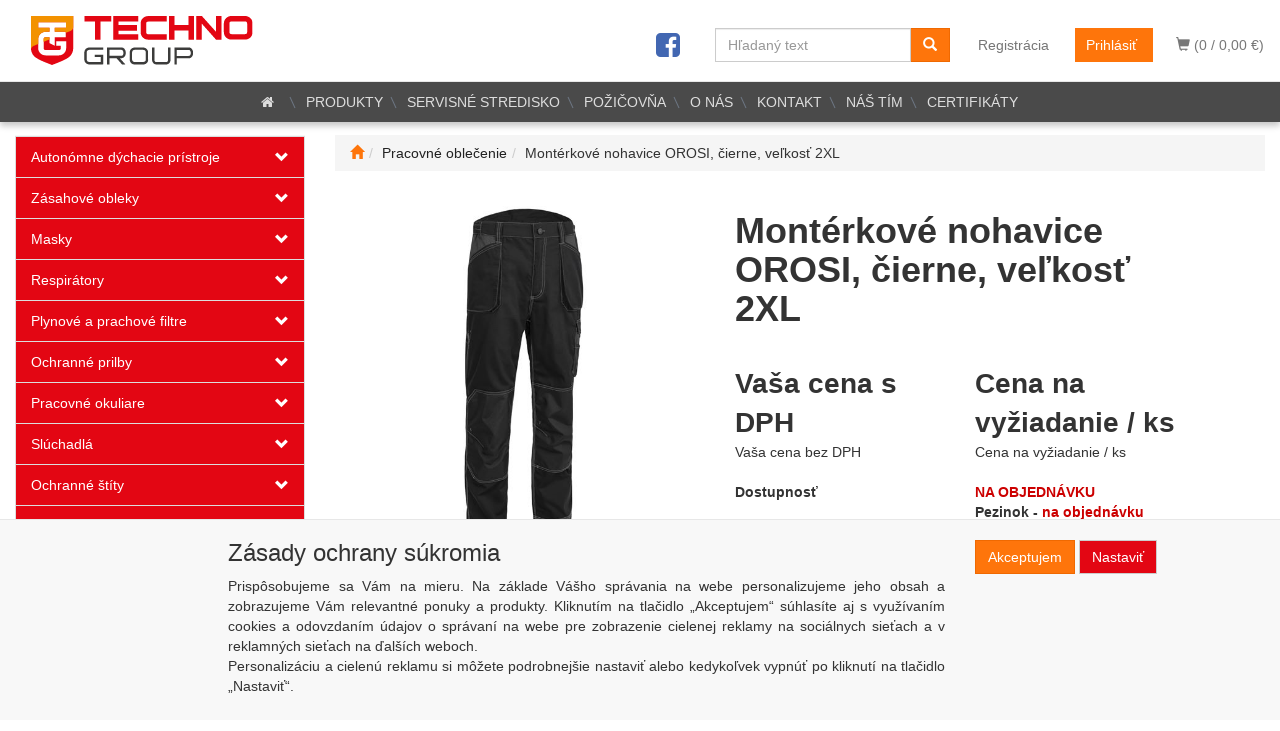

--- FILE ---
content_type: text/html; charset=utf-8
request_url: https://www.technogroup.sk/monterkove-nohavice-orosi-cierne-velkost-2xl/
body_size: 105071
content:
<!DOCTYPE html>
<html id="ctl00_html1" xmlns="http://www.w3.org/1999/xhtml" lang="sk" xml:lang="sk">
<head id="ctl00_Head1"><script type="text/javascript">
window.dataLayer = window.dataLayer || [];
</script><link rel='preconnect' href='//ajax.googleapis.com'><title>
	Montérkové nohavice OROSI, čierne, veľkosť 2XL | TechnoGroup.sk
</title><meta http-equiv="Content-Type" content="text/html; charset=Windows-1250" /><meta name="viewport" content="width=device-width, initial-scale=1.0" />
        <script type='text/javascript' src="//ajax.googleapis.com/ajax/libs/jquery/3.3.1/jquery.min.js"></script>
        
        <script src="/js?v=ogKq3MWaZP_DlUij8isAo4VivKla-Tvhi8fgIs2X6Gg1" language="javascript" type="text/javascript"></script>
    <script type="text/javascript">
//<![CDATA[
(function(w,d,s,l,i){w[l]=w[l]||[];w[l].push({'gtm.start':new Date().getTime(),event:'gtm.js'});var f=d.getElementsByTagName(s)[0],j=d.createElement(s),dl=l!='dataLayer'?'&l='+l:'';j.async=true;j.src='//www.googletagmanager.com/gtm.js?id='+i+dl;f.parentNode.insertBefore(j,f);})(window,document,'script','dataLayer','GTM-M4GK2CX');
//]]>
</script><link href="../App_Themes/Default/css/bootstrap.css" type="text/css" rel="stylesheet" /><link href="../App_Themes/Default/css/custom_v1.css" type="text/css" rel="stylesheet" /><link href="../App_Themes/Default/css/easyautocomplete.css" type="text/css" rel="stylesheet" /><link href="../App_Themes/Default/css/font-awesome.css" type="text/css" rel="stylesheet" /><link href="../App_Themes/Default/css/nivoslider.css" type="text/css" rel="stylesheet" /><link href="../App_Themes/Default/css/nivosliderdefault.css" type="text/css" rel="stylesheet" /><link href="../App_Themes/Default/css/owl.carousel.css" type="text/css" rel="stylesheet" /><meta name="description" content="Montérkové nohavice OROSI, čierne, veľkosť 2XLDlhé pracovné nohavice" /><meta name="keywords" content="Montérkové,nohavice,OROSI,,čierne,,veľkosť,2XL" /><meta name="author" content="Technogroup" /><meta name="copyright" content="Technogroup" /><meta name="robots" content="index,follow" /><meta name="googlebot" content="index,follow" /><link rel='preconnect' href='//googletagmanager.com'>
<!--[if lt IE 9]><script src="https://oss.maxcdn.com/html5shiv/3.7.2/html5shiv.min.js"></script><script src="https://oss.maxcdn.com/respond/1.4.2/respond.min.js"></script><![endif]--><link rel="shortcut icon" href="/userdata/images/favicon.ico" /><link rel="canonical" href="https://www.technogroup.sk/monterkove-nohavice-orosi-cierne-velkost-2xl/" /><meta property='og:title' content='Montérkové nohavice OROSI, čierne, veľkosť 2XL | TechnoGroup.sk' /><meta property='og:url' content='/monterkove-nohavice-orosi-cierne-velkost-2xl/' /><meta property='og:type' content='product' /><meta property='og:image' content='https://www.technogroup.sk/userdata/cache/images/storecards/5ORP010-ES/400/15orp010-ft.jpg' /><meta property='og:image:width' content='400' /><meta property='og:image:height' content='400' /><link href="/scripts/unbundled/fancybox/source/jquery.fancybox.css?v=2.1.5" type="text/css" rel="stylesheet" media="screen" /><script type="text/javascript" src="/scripts/unbundled/fancybox/source/jquery.fancybox.pack.js?v=2.1.5"></script><link href="/scripts/unbundled/fancybox/source/jquery.fancybox.css?v=2.1.5" type="text/css" rel="stylesheet" media="screen" /><script type="text/javascript" src="/scripts/unbundled/fancybox/source/jquery.fancybox.pack.js?v=2.1.5"></script><style type="text/css">
	.ctl00_ewpz1_mainTemplateCtrl_TemplateCtrl2_TCWebPartZone1_0 { border-color:Black;border-width:0px;border-style:Solid; }
	.ctl00_ewpz1_mainTemplateCtrl_TemplateCtrl2_TCWebPartZone1_1 {  }
	.ctl00_ewpz1_mainTemplateCtrl_WebPartZone1_0 { border-color:Black;border-width:1px;border-style:Solid; }
	.ctl00_ewpz1_mainTemplateCtrl_WebPartZone2_0 { border-color:Black;border-width:1px;border-style:Solid; }
	.ctl00_ewpz1_mainTemplateCtrl_TCWebPartZone12_0 { border-color:Black;border-width:1px;border-style:Solid; }
	.ctl00_ewpz1_mainTemplateCtrl_WebPartZone21_0 { border-color:Black;border-width:1px;border-style:Solid; }
	.ctl00_ewpz1_mainTemplateCtrl_WebPartZone3_0 { border-color:Black;border-width:1px;border-style:Solid; }
	.ctl00_ewpz1_mainTemplateCtrl_WebPartZone2b_0 { border-color:Black;border-width:1px;border-style:Solid; }
	.ctl00_ewpz1_mainTemplateCtrl_WebPartZone22_0 { border-color:Black;border-width:1px;border-style:Solid; }
	.ctl00_ewpz1_mainTemplateCtrl_WebPartZone23_0 { border-color:Black;border-width:1px;border-style:Solid; }
	.ctl00_ewpz1_mainTemplateCtrl_TCWebPartZone8_0 { border-color:Black;border-width:1px;border-style:Solid; }
	.ctl00_ewpz1_mainTemplateCtrl_WebPartZone4_0 { border-color:Black;border-width:1px;border-style:Solid; }
	.ctl00_ewpz1_mainTemplateCtrl_TCWebPartZone9_0 { border-color:Black;border-width:1px;border-style:Solid; }
	.ctl00_ewpz1_mainTemplateCtrl_TCWebPartZone15_0 { border-color:Black;border-width:1px;border-style:Solid; }

</style></head>
<body id="ctl00_bodymaster">
    <noscript><iframe src="//www.googletagmanager.com/ns.html?id=GTM-M4GK2CX" height="0" width="0" style="display:none;visibility:hidden"></iframe></noscript>
    <form method="post" action="/monterkove-nohavice-orosi-cierne-velkost-2xl/" onsubmit="javascript:return WebForm_OnSubmit();" id="aspnetForm">
<div>
<input type="hidden" name="__WPPS" id="__WPPS" value="s" />
<input type="hidden" name="__EVENTTARGET" id="__EVENTTARGET" value="" />
<input type="hidden" name="__EVENTARGUMENT" id="__EVENTARGUMENT" value="" />
<input type="hidden" name="__LASTFOCUS" id="__LASTFOCUS" value="" />
<input type="hidden" name="__VIEWSTATE" id="__VIEWSTATE" value="/wEPZwUPOGRlNWZhZmJiMzM4ZTJkiPHQFan2IuRZ21ULnbAAzE2ysyMjtU4YcgTauXcdPuA=" />
</div>

<script type="text/javascript">
//<![CDATA[
var theForm = document.forms['aspnetForm'];
if (!theForm) {
    theForm = document.aspnetForm;
}
function __doPostBack(eventTarget, eventArgument) {
    if (!theForm.onsubmit || (theForm.onsubmit() != false)) {
        theForm.__EVENTTARGET.value = eventTarget;
        theForm.__EVENTARGUMENT.value = eventArgument;
        theForm.submit();
    }
}
//]]>
</script>


<script src="/WebResource.axd?d=IM4WoGsrRu06omHJSmX2KNcy3ktMhFoRLRytZrv_IM1-Tyjqnp0ibFEx8DdJsbH0Kws0wXzRttvs1QaXcf2W-Bk0JcACYdtI4VpKagloKR41&amp;t=638901845280000000" type="text/javascript"></script>

<script src='/scripts/unbundled/owl.carousel.js'></script><script>$(document).ready(function () {$('.slider-items').owlCarousel({navigation: true, slideSpeed: 300, paginationSpeed: 400, items: 4, itemsDesktop: [1199, 3], itemsDesktopSmall: [979, 2], itemsTablet: [768, 2], itemsMobile: [640, 1] });});</script>
<script type="text/javascript">
//<![CDATA[
var __cultureInfo = {"name":"sk-SK","numberFormat":{"CurrencyDecimalDigits":2,"CurrencyDecimalSeparator":",","IsReadOnly":false,"CurrencyGroupSizes":[3],"NumberGroupSizes":[3],"PercentGroupSizes":[3],"CurrencyGroupSeparator":" ","CurrencySymbol":"€","NaNSymbol":"NaN","CurrencyNegativePattern":8,"NumberNegativePattern":1,"PercentPositivePattern":0,"PercentNegativePattern":0,"NegativeInfinitySymbol":"-∞","NegativeSign":"-","NumberDecimalDigits":2,"NumberDecimalSeparator":",","NumberGroupSeparator":" ","CurrencyPositivePattern":3,"PositiveInfinitySymbol":"∞","PositiveSign":"+","PercentDecimalDigits":2,"PercentDecimalSeparator":",","PercentGroupSeparator":" ","PercentSymbol":"%","PerMilleSymbol":"‰","NativeDigits":["0","1","2","3","4","5","6","7","8","9"],"DigitSubstitution":1},"dateTimeFormat":{"AMDesignator":"AM","Calendar":{"MinSupportedDateTime":"\/Date(-62135596800000)\/","MaxSupportedDateTime":"\/Date(253402297199999)\/","AlgorithmType":1,"CalendarType":1,"Eras":[1],"TwoDigitYearMax":2029,"IsReadOnly":false},"DateSeparator":". ","FirstDayOfWeek":1,"CalendarWeekRule":2,"FullDateTimePattern":"dddd d. MMMM yyyy H:mm:ss","LongDatePattern":"dddd d. MMMM yyyy","LongTimePattern":"H:mm:ss","MonthDayPattern":"d. MMMM","PMDesignator":"PM","RFC1123Pattern":"ddd, dd MMM yyyy HH\u0027:\u0027mm\u0027:\u0027ss \u0027GMT\u0027","ShortDatePattern":"d. M. yyyy","ShortTimePattern":"H:mm","SortableDateTimePattern":"yyyy\u0027-\u0027MM\u0027-\u0027dd\u0027T\u0027HH\u0027:\u0027mm\u0027:\u0027ss","TimeSeparator":":","UniversalSortableDateTimePattern":"yyyy\u0027-\u0027MM\u0027-\u0027dd HH\u0027:\u0027mm\u0027:\u0027ss\u0027Z\u0027","YearMonthPattern":"MMMM yyyy","AbbreviatedDayNames":["ne","po","ut","st","št","pi","so"],"ShortestDayNames":["ne","po","ut","st","št","pi","so"],"DayNames":["nedeľa","pondelok","utorok","streda","štvrtok","piatok","sobota"],"AbbreviatedMonthNames":["jan","feb","mar","apr","máj","jún","júl","aug","sep","okt","nov","dec",""],"MonthNames":["január","február","marec","apríl","máj","jún","júl","august","september","október","november","december",""],"IsReadOnly":false,"NativeCalendarName":"gregoriánsky kalendár","AbbreviatedMonthGenitiveNames":["jan","feb","mar","apr","máj","jún","júl","aug","sep","okt","nov","dec",""],"MonthGenitiveNames":["januára","februára","marca","apríla","mája","júna","júla","augusta","septembra","októbra","novembra","decembra",""]},"eras":[1,"po Kr.",null,0]};//]]>
</script>

<script src="/ScriptResource.axd?d=wptyH5XbaVJmNUeFgmrH0lII8C2UJl_zk-3CkxQhQdspxSSoDxfLFpJF25JA12ggAMBRwOVVXuaHKwDuRzQDCbOLV5hmpJ6dnwOpoSyoBtWIPduPPFXFktH7q_85p216blgdKT88M74r4PJim4_ufCkht5z4pde6Z0k4wvqDdko1&amp;t=32e5dfca" type="text/javascript"></script>
<script src="/ScriptResource.axd?d=VahdYFP26VCnyMFExm9O-aAO_ZynuySHl487ANm598xMqtV3wZZHrCGVbK8AITvSAOu8Br5dxy49HYUgqErSmd090nSSbk7wDIAIaWPdCaIcWn_RPz4pZrNNCGqgqeKzgeRraESk7rauPDVT_I58KRRrSq74kfKCxb3VbxHBpM2Kv9VNH7bMpjXxcpXHHwk80&amp;t=32e5dfca" type="text/javascript"></script>
<script type="text/javascript">
//<![CDATA[
var PageMethods = function() {
PageMethods.initializeBase(this);
this._timeout = 0;
this._userContext = null;
this._succeeded = null;
this._failed = null;
}
PageMethods.prototype = {
_get_path:function() {
 var p = this.get_path();
 if (p) return p;
 else return PageMethods._staticInstance.get_path();},
GetAutoCompleteSearchTextSTART2022:function(prefixText,count,contextKey,succeededCallback, failedCallback, userContext) {
return this._invoke(this._get_path(), 'GetAutoCompleteSearchTextSTART2022',false,{prefixText:prefixText,count:count,contextKey:contextKey},succeededCallback,failedCallback,userContext); },
GetAutoCompleteSearchText:function(prefixText,count,contextKey,succeededCallback, failedCallback, userContext) {
return this._invoke(this._get_path(), 'GetAutoCompleteSearchText',false,{prefixText:prefixText,count:count,contextKey:contextKey},succeededCallback,failedCallback,userContext); },
PostAutoCompleteSearchAddToCart:function(itemId,quantity,succeededCallback, failedCallback, userContext) {
return this._invoke(this._get_path(), 'PostAutoCompleteSearchAddToCart',false,{itemId:itemId,quantity:quantity},succeededCallback,failedCallback,userContext); },
CategoryGridGetRows:function(currpage,pagerows,succeededCallback, failedCallback, userContext) {
return this._invoke(this._get_path(), 'CategoryGridGetRows',false,{currpage:currpage,pagerows:pagerows},succeededCallback,failedCallback,userContext); }}
PageMethods.registerClass('PageMethods',Sys.Net.WebServiceProxy);
PageMethods._staticInstance = new PageMethods();
PageMethods.set_path = function(value) { PageMethods._staticInstance.set_path(value); }
PageMethods.get_path = function() { return PageMethods._staticInstance.get_path(); }
PageMethods.set_timeout = function(value) { PageMethods._staticInstance.set_timeout(value); }
PageMethods.get_timeout = function() { return PageMethods._staticInstance.get_timeout(); }
PageMethods.set_defaultUserContext = function(value) { PageMethods._staticInstance.set_defaultUserContext(value); }
PageMethods.get_defaultUserContext = function() { return PageMethods._staticInstance.get_defaultUserContext(); }
PageMethods.set_defaultSucceededCallback = function(value) { PageMethods._staticInstance.set_defaultSucceededCallback(value); }
PageMethods.get_defaultSucceededCallback = function() { return PageMethods._staticInstance.get_defaultSucceededCallback(); }
PageMethods.set_defaultFailedCallback = function(value) { PageMethods._staticInstance.set_defaultFailedCallback(value); }
PageMethods.get_defaultFailedCallback = function() { return PageMethods._staticInstance.get_defaultFailedCallback(); }
PageMethods.set_enableJsonp = function(value) { PageMethods._staticInstance.set_enableJsonp(value); }
PageMethods.get_enableJsonp = function() { return PageMethods._staticInstance.get_enableJsonp(); }
PageMethods.set_jsonpCallbackParameter = function(value) { PageMethods._staticInstance.set_jsonpCallbackParameter(value); }
PageMethods.get_jsonpCallbackParameter = function() { return PageMethods._staticInstance.get_jsonpCallbackParameter(); }
PageMethods.set_path("./");
PageMethods.GetAutoCompleteSearchTextSTART2022= function(prefixText,count,contextKey,onSuccess,onFailed,userContext) {PageMethods._staticInstance.GetAutoCompleteSearchTextSTART2022(prefixText,count,contextKey,onSuccess,onFailed,userContext); }
PageMethods.GetAutoCompleteSearchText= function(prefixText,count,contextKey,onSuccess,onFailed,userContext) {PageMethods._staticInstance.GetAutoCompleteSearchText(prefixText,count,contextKey,onSuccess,onFailed,userContext); }
PageMethods.PostAutoCompleteSearchAddToCart= function(itemId,quantity,onSuccess,onFailed,userContext) {PageMethods._staticInstance.PostAutoCompleteSearchAddToCart(itemId,quantity,onSuccess,onFailed,userContext); }
PageMethods.CategoryGridGetRows= function(currpage,pagerows,onSuccess,onFailed,userContext) {PageMethods._staticInstance.CategoryGridGetRows(currpage,pagerows,onSuccess,onFailed,userContext); }
var gtc = Sys.Net.WebServiceProxy._generateTypedConstructor;
Type.registerNamespace('WebCtrlLib');
if (typeof(WebCtrlLib.CategoryGridItem) === 'undefined') {
WebCtrlLib.CategoryGridItem=gtc("WebCtrlLib.CategoryGridItem");
WebCtrlLib.CategoryGridItem.registerClass('WebCtrlLib.CategoryGridItem');
}
function WebForm_OnSubmit() {
null;
return true;
}
//]]>
</script>

<div>

	<input type="hidden" name="__VIEWSTATEGENERATOR" id="__VIEWSTATEGENERATOR" value="C5B4A0A1" />
</div>
        <script type="text/javascript">
//<![CDATA[
Sys.WebForms.PageRequestManager._initialize('ctl00$ScriptManager1', 'aspnetForm', ['tctl00$ewpz1$mainTemplateCtrl$TemplateCtrl1$updatePanelCart2','','tctl00$ewpz1$mainTemplateCtrl$TemplateCtrl1$updatePanelCart1','','tctl00$ewpz1$mainTemplateCtrl$TemplateCtrl1$SearchNavBar2$upDocumentType','','tctl00$ewpz1$mainTemplateCtrl$TemplateCtrl1$SearchNavBar5$upDocumentType','','tctl00$webPartManager1$HistoryNavBar1$upDocumentType','','tctl00$ewpz1$mainTemplateCtrl$ImgNavBar2$upImgNavBar','','tctl00$webPartManager1$gwpupdatePanelProductPrice$updatePanelProductPrice','','tctl00$ewpz1$mainTemplateCtrl$ImgNavBar3$upImgNavBar','','tctl00$webPartManager1$DocumentExplorer21$upDocumentType','','tctl00$webPartManager1$DocumentExplorer22$upDocumentType','','tctl00$webPartManager1$SendEmailRequest1$upDocumentTypeSEQ','','tctl00$ewpz1$mainTemplateCtrl$footer$updatePanelCart3','','tctl00$updatePanel1',''], ['ctl00$ScriptManager1',''], [], 90, 'ctl00');
//]]>
</script>
<input type="hidden" name="ctl00$ScriptManager1" id="ctl00_ScriptManager1" />
<script type="text/javascript">
//<![CDATA[
Sys.Application.setServerId("ctl00_ScriptManager1", "ctl00$ScriptManager1");
Sys.Application._enableHistoryInScriptManager();
//]]>
</script>

        <script language="JavaScript" type="text/javascript">
            var prm = Sys.WebForms.PageRequestManager.getInstance();
            prm.add_initializeRequest(InitializeRequest);
            prm.add_endRequest(EndRequest);
        </script>

        <span id="ctl00_webPartManager1"></span>
        

        

        

        <div class='maindiv-null'>
            <div id="megadiv-null">
                


<div id="ctl00_ewpz1_mainTemplateCtrl_TemplateCtrl1_head">

</div>


<nav class="navbar navbar-default navbar-fixed-top custom-header-navbar" role="navigation">
    <div class="container">
		<div class="row">
			<div class="col-xs-4 col-sm-4 col-md-3">
				<div class="noborder custom-thumb-header">
					<a href="/">
						<!--<img src="/userdata/images/logo.svg" alt="Logo" class="img-responsive logo-top-left"/>-->
						<img src="/userdata/images/logo-horiz.svg" alt="Logo" class="img-responsive logo-top-left"/> <!-- srcset="/userdata/images/logo-2.png 2x,/userdata/images/logo.png 1x" -->
						<!--<img sizes="(max-width: 480px) calc(100vw - 10px), 480px" src="/userdata/images/logo-2.png" srcset="/userdata/images/logo.png 600w, /userdata/images/logo.png 1000w, /userdata/images/logo.png 2000w" alt="Logo" class="img-responsive logo-top-left" />-->
					</a>
				</div>
			</div>
			<div class="col-xs-8 col-sm-8 col-md-9 custom-header-xs-height">				
				<!--<a class="navbar-brand visible-xs" href="/"><span class='glyphicon glyphicon-home'></span></a>-->
				<div class="nav navbar-nav navbar-left header-row-contact hidden-xs hidden-sm hidden-md">
					<div class="bn-mail-header"><a href="mailto:technogroup@technogroup.sk">
						<i class="fa fa-envelope fa-fw" style="color:red"></i>technogroup@technogroup.sk</a>
					</div>
					<div class="bn-tel-header">
						<!--<a href='tel:+421 907 446 066'><i class="fa fa-phone fa-fw" style="color:red"></i>+421 33 642 30 16</a>-->
						<a href="/dokument/kontakt/"><i class="fa fa-phone fa-fw" style="color:red"></i>Kontakty</a>
					</div>
				</div>		

				<button type="button" class="navbar-toggle visible-xs visible-sm" data-toggle="collapse" data-target=".sidebar-navbar-collapse" onclick="$('html,body').animate({scrollTop:0},'slow');return false;">
					<span class="sr-only">Toggle navigation</span>
					<span class="icon-bar"></span>
					<span class="icon-bar"></span>
					<span class="icon-bar"></span>
					<span class="icon-bar"></span>
				</button>
				 
				<button type="button" class="navbar-toggle" data-toggle="collapse" data-target=".login-navbar-collapse">
					<span class="sr-only">Toggle navigation</span>
					<span class="glyphicon glyphicon-user"></span>
				</button>
				
				<button type="button" id="navbar-toggle4" class="navbar-toggle collapsed custom-button-search-toggle" data-toggle="collapse" data-target=".search-navbar-collapse">
					<span class="sr-only">Toggle search</span>
					<span class="glyphicon glyphicon-search"></span>
				</button>
			
				<div id="ctl00_ewpz1_mainTemplateCtrl_TemplateCtrl1_updatePanelCart2">
	 
						<a class='navbar-toggle btn visible-xs visible-sm' href='/webform5.aspx'><span class='glyphicon glyphicon-shopping-cart' aria-label='Nákupný košík'></span>&nbsp;0</a>
					
</div>
				
				<div class="collapse navbar-collapse" id="bs-example-navbar-collapse-1">
					<div id="ctl00_ewpz1_mainTemplateCtrl_TemplateCtrl1_updatePanelCart1">
							
							<ul class="nav navbar-nav navbar-right nav-top-margin visible-md visible-lg">
								<li class='bncart'><a class='btn' href='/webform5.aspx'><span class='glyphicon glyphicon-shopping-cart' aria-label='Nákupný košík'></span> (0 /  0,00&nbsp;€)</a></li>
							</ul>							
						
</div>
					<ul class="nav navbar-nav navbar-right nav-top-margin hidden-xs hidden-sm">
						<li class='bnregister'><a class='btn' href='/webform4.aspx?return_url=%2fmonterkove-nohavice-orosi-cierne-velkost-2xl%2f'>Registrácia</a></li><li class='bnlogin'><a id="ctl00_ewpz1_mainTemplateCtrl_TemplateCtrl1_LoginNavBar_BnLoginForm" class="btn" href="javascript:__doPostBack(&#39;ctl00$ewpz1$mainTemplateCtrl$TemplateCtrl1$LoginNavBar$BnLoginForm&#39;,&#39;&#39;)">Prihlásiť</a></li>
					</ul>					
					<div class="navbar-form navbar-right search-header hidden-xs hidden-sm" role="search">
						<div id="ctl00_ewpz1_mainTemplateCtrl_TemplateCtrl1_SearchNavBar2">
	<div id="ctl00_ewpz1_mainTemplateCtrl_TemplateCtrl1_SearchNavBar2_upDocumentType">
		<div class='input-group'><input name="ctl00$ewpz1$mainTemplateCtrl$TemplateCtrl1$SearchNavBar2$tbSearchText" type="search" id="ctl00_ewpz1_mainTemplateCtrl_TemplateCtrl1_SearchNavBar2_tbSearchText" class="form-control searchnavbar-input" onkeydown="javascript:KeyDownHandler(event,&#39;ctl00$ewpz1$mainTemplateCtrl$TemplateCtrl1$SearchNavBar2$BnVyhledat1&#39;);" placeholder="Hľadaný text" /><span class='input-group-btn'><a id="ctl00_ewpz1_mainTemplateCtrl_TemplateCtrl1_SearchNavBar2_BnVyhledat1" class="btn btn-primary btn-search" aria-label="Vyhľadať" href="javascript:__doPostBack(&#39;ctl00$ewpz1$mainTemplateCtrl$TemplateCtrl1$SearchNavBar2$BnVyhledat1&#39;,&#39;&#39;)" style="cursor:pointer;"><span class='glyphicon glyphicon-search'></span></a></span></div>
	</div>
</div>
					</div>
					<div class="navbar-form navbar-right hidden-xs hidden-sm">
						<a target="_blank" href="https://www.facebook.com/technogroup.sk/"><i class="fa fa-facebook-square fa-2x" style="color:#4267b2;margin-top:3px;"></i></a>
					</div>						
				</div>
			</div>
			
			<div class="visible-xs visible-sm login-nav-col">	
				<ul class="navbar-form nav navbar-nav navbar-right login-navbar-collapse collapse">
					<li class='bnregister'><a class='btn' href='/webform4.aspx?return_url=%2fmonterkove-nohavice-orosi-cierne-velkost-2xl%2f'>Registrácia</a></li><li class='bnlogin'><a id="ctl00_ewpz1_mainTemplateCtrl_TemplateCtrl1_LoginNavBar2_BnLoginForm" class="btn" href="javascript:__doPostBack(&#39;ctl00$ewpz1$mainTemplateCtrl$TemplateCtrl1$LoginNavBar2$BnLoginForm&#39;,&#39;&#39;)">Prihlásiť</a></li>
				</ul>
			</div>
			<div class="visible-xs visible-sm search-col">			
				<div class="navbar-form navbar-right navbar-nav navbar-collapse-cust custom-search-nav-top search-navbar-collapse collapse" role="search">
					<div id="ctl00_ewpz1_mainTemplateCtrl_TemplateCtrl1_SearchNavBar5">
	<div id="ctl00_ewpz1_mainTemplateCtrl_TemplateCtrl1_SearchNavBar5_upDocumentType">
		<div class='input-group'><input name="ctl00$ewpz1$mainTemplateCtrl$TemplateCtrl1$SearchNavBar5$tbSearchText" type="search" id="ctl00_ewpz1_mainTemplateCtrl_TemplateCtrl1_SearchNavBar5_tbSearchText" class="form-control searchnavbar-input" onkeydown="javascript:KeyDownHandler(event,&#39;ctl00$ewpz1$mainTemplateCtrl$TemplateCtrl1$SearchNavBar5$BnVyhledat1&#39;);" placeholder="Hľadaný text" /><span class='input-group-btn'><a id="ctl00_ewpz1_mainTemplateCtrl_TemplateCtrl1_SearchNavBar5_BnVyhledat1" class="btn btn-primary btn-search" aria-label="Vyhľadať" href="javascript:__doPostBack(&#39;ctl00$ewpz1$mainTemplateCtrl$TemplateCtrl1$SearchNavBar5$BnVyhledat1&#39;,&#39;&#39;)" style="cursor:pointer;"><span class='glyphicon glyphicon-search'></span></a></span></div>
	</div>
</div>
				</div>
			</div>
        </div>
    </div>
</nav>

<nav class="navbar navbar-default navbar-fixed-top custom-header-nav-top hidden-xs hidden-sm" role="navigation">
	<div class="container-fluid custom-container-nav-top">
		
		<!--
		<ul class='nav navbar-nav topnavbar'>
			<li><a href='/'><i class="fa fa-home fa-fw" style="color:white"></i></a>
			<li><a href='/'>PRODUKTY</a></li>
			<li><a href='/dokument/servisne-stredisko/'>SERVISNÉ STREDISKO</a></li>
			<li><a href='/dokument/pozicovna-ba/'>POŽIČOVŇA (BRATISLAVA)</a></li>
			<li><a href='/dokument/ofirme/'>O NÁS</a></li>
			<li><a href='/dokument/kontakt/'>KONTAKT</a></li>
		</ul>
		-->
		<div class='fckeditornavbar' style=''><div class="header-nav">
	<ul class="nav navbar-nav topnavbar">
		<li><a href="/"><i class="fa fa-home fa-fw"></i></a></li>
		<li><a href="/produkty.aspx">PRODUKTY</a></li>
		<li><a href="/dokument/servisne-stredisko/">SERVISNÉ STREDISKO</a></li>
		<li><a href="/dokument/pozicovna/">POŽIČOVŇA</a></li>
		<li><a href="/dokument/ofirme/">O NÁS</a></li>
		<li><a href="/dokument/kontakt/">KONTAKT </a></li>
		<li><a href="/dokument/nas-tim/">NÁŠ TÍM </a></li>
		<li><a href="/dokument/certifikaty/">CERTIFIKÁTY</a></li>
	</ul>
</div>
</div>
    </div>
</nav>

<div class="container custom-container">
    <div class="row">
        

<div class="col-md-3">
    <!--<div class="text-center visible-xs">
        <a href="/">
			<img src="/userdata/images/logo.png" alt="Logo" class="img-responsive logo-top-left"/>
		</a>		
    </div>-->
	
    <div class="sidebar-nav">
        <div class="navbar navbar-default" role="navigation" style="min-height: 0px; border: 0px;">
			<div class="hidden-lg hidden-md">
				<div class="navbar-collapse collapse sidebar-navbar-collapse" style="padding: 1px; border: 0px;">
					<div class="sidebar-nav-ext">
						<ul class="nav sidebar">
							<li class="sidebar-item"><div class="row"><a href="/produkty.aspx">Produkty</a></div></li>
							<li class="sidebar-item"><div class="row"><a href="/dokument/servisne-stredisko/"><span>Servisné stredisko</span></a></div></li>
							<li class="sidebar-item"><div class="row"><a href="/dokument/pozicovna/"><span>Požičovňa</span></a></div></li>							
							<li class="sidebar-item"><div class="row"><a href="/dokument/ofirme/">O nás</a></div></li>
							<li class="sidebar-item"><div class="row"><a href="/dokument/kontakt/">Kontakt</a></div></li>
							<li class="sidebar-item"><div class="row"><a href="/dokument/nas-tim/">Náš tím</a></div></li>
							<li class="sidebar-item"><div class="row"><a href="/dokument/certifikaty/">Certifikáty</a></div></li>
						</ul>
					</div>
				</div>
			</div>
			
            <div class="navbar-collapse collapse sidebar-navbar-collapse" style="padding: 1px; border: 0px;">
                <div id="ctl00_ewpz1_mainTemplateCtrl_TemplateCtrl2_TCWebPartZone1">
	<div id="WebPart_MetaDataNavBar1">
		<div id="ctl00_webPartManager1_MetaDataNavBar1">

		</div>
	</div><div id="WebPart_TreeNavBar1">
		<ul class='nav sidebar'><li class='sidebar-item'><div class='row'><a class=' col-xs-10' href='/kategorie/autonomne-dychacie-pristroje/'>Autonómne dýchacie prístroje</a><a href='#m1he0000101' class=' col-xs-2 accordion-toggle collapsed' data-toggle='collapse' aria-expanded='false' aria-label='kategória' role='button'></a></div><ul id='m1he0000101' class='nav collapse sidebar' aria-expanded='false'><li class='sidebar-item'><div class='row'><a class=' col-xs-12' href='/kategorie/autonomne-dychacie-pristroje/s-uzatvorenym-okruhom/'>S uzatvoreným okruhom</a></div></li><li class='sidebar-item'><div class='row'><a class=' col-xs-12' href='/kategorie/autonomne-dychacie-pristroje/dychacie-pristroje-adp/'>Dýchacie prístroje ADP</a></div></li><li class='sidebar-item'><div class='row'><a class=' col-xs-12' href='/kategorie/autonomne-dychacie-pristroje/plucne-automatiky/'>Pľúcne automatiky</a></div></li><li class='sidebar-item'><div class='row'><a class=' col-xs-12' href='/kategorie/autonomne-dychacie-pristroje/ochranne-masky-k-adp/'>Ochranné masky k ADP</a></div></li><li class='sidebar-item'><div class='row'><a class=' col-xs-12' href='/kategorie/autonomne-dychacie-pristroje/unikove-dychacie-pristroje/'>Únikové dýchacie prístroje</a></div></li><li class='sidebar-item'><div class='row'><a class=' col-xs-12' href='/kategorie/autonomne-dychacie-pristroje/dialkove-dychacie-pristroje-/'>Diaľkové dýchacie prístroje </a></div></li><li class='sidebar-item'><div class='row'><a class=' col-xs-12' href='/kategorie/autonomne-dychacie-pristroje/prislusenstvo/'>Príslušenstvo </a></div></li></ul></li><li class='sidebar-item'><div class='row'><a class=' col-xs-10' href='/kategorie/zasahove-obleky-/'>Zásahové obleky </a><a href='#m1hx0000101' class=' col-xs-2 accordion-toggle collapsed' data-toggle='collapse' aria-expanded='false' aria-label='kategória' role='button'></a></div><ul id='m1hx0000101' class='nav collapse sidebar' aria-expanded='false'><li class='sidebar-item'><div class='row'><a class=' col-xs-12' href='/kategorie/zasahove-obleky-/lahke-zasahove-obleky-/'>Ľahké zásahové obleky </a></div></li><li class='sidebar-item'><div class='row'><a class=' col-xs-12' href='/kategorie/zasahove-obleky-/tazke-zasahove-obleky-/'>Ťažké zásahové obleky </a></div></li></ul></li><li class='sidebar-item'><div class='row'><a class=' col-xs-10' href='/kategorie/masky/'>Masky</a><a href='#m1hd0000101' class=' col-xs-2 accordion-toggle collapsed' data-toggle='collapse' aria-expanded='false' aria-label='kategória' role='button'></a></div><ul id='m1hd0000101' class='nav collapse sidebar' aria-expanded='false'><li class='sidebar-item'><div class='row'><a class=' col-xs-12' href='/kategorie/masky/celotvarove-masky/'>Celotvárové masky</a></div></li><li class='sidebar-item'><div class='row'><a class=' col-xs-12' href='/kategorie/masky/polomasky/'>Polomasky</a></div></li><li class='sidebar-item'><div class='row'><a class=' col-xs-12' href='/kategorie/masky/masky-k-adp/'>Masky k ADP</a></div></li><li class='sidebar-item'><div class='row'><a class=' col-xs-12' href='/kategorie/masky/prislusenstvo/'>Príslušenstvo</a></div></li></ul></li><li class='sidebar-item'><div class='row'><a class=' col-xs-10' href='/kategorie/respiratory/'>Respirátory</a><a href='#mahe0000101' class=' col-xs-2 accordion-toggle collapsed' data-toggle='collapse' aria-expanded='false' aria-label='kategória' role='button'></a></div><ul id='mahe0000101' class='nav collapse sidebar' aria-expanded='false'><li class='sidebar-item'><div class='row'><a class=' col-xs-12' href='/kategorie/respiratory/respiratory-ffp1/'>Respirátory FFP1</a></div></li><li class='sidebar-item'><div class='row'><a class=' col-xs-12' href='/kategorie/respiratory/respiratory-ffp2/'>Respirátory FFP2</a></div></li><li class='sidebar-item'><div class='row'><a class=' col-xs-12' href='/kategorie/respiratory/respiratory-ffp3/'>Respirátory FFP3</a></div></li></ul></li><li class='sidebar-item'><div class='row'><a class=' col-xs-10' href='/kategorie/plynove-a-prachove-filtre/'>Plynové a prachové filtre</a><a href='#mehe0000101' class=' col-xs-2 accordion-toggle collapsed' data-toggle='collapse' aria-expanded='false' aria-label='kategória' role='button'></a></div><ul id='mehe0000101' class='nav collapse sidebar' aria-expanded='false'><li class='sidebar-item'><div class='row'><a class=' col-xs-12' href='/kategorie/plynove-a-prachove-filtre/so-zavitovym-pripojenim/'>So závitovým pripojením</a></div></li><li class='sidebar-item'><div class='row'><a class=' col-xs-12' href='/kategorie/plynove-a-prachove-filtre/s-bajonetovym-pripojenim/'>S bajonetovým pripojením</a></div></li></ul></li><li class='sidebar-item'><div class='row'><a class=' col-xs-10' href='/kategorie/ochranne-prilby/'>Ochranné prilby</a><a href='#mhhe0000101' class=' col-xs-2 accordion-toggle collapsed' data-toggle='collapse' aria-expanded='false' aria-label='kategória' role='button'></a></div><ul id='mhhe0000101' class='nav collapse sidebar' aria-expanded='false'><li class='sidebar-item'><div class='row'><a class=' col-xs-12' href='/kategorie/ochranne-prilby/antistaticke-pracovne-prilby/'>Antistatické pracovné prilby</a></div></li><li class='sidebar-item'><div class='row'><a class=' col-xs-12' href='/kategorie/ochranne-prilby/hasicske-prilby/'>Hasičské prilby</a></div></li><li class='sidebar-item'><div class='row'><a class=' col-xs-12' href='/kategorie/ochranne-prilby/prislusenstvo/'>Príslušenstvo</a></div></li></ul></li><li class='sidebar-item'><div class='row'><a class=' col-xs-10' href='/kategorie/pracovne-okuliare/'>Pracovné okuliare</a><a href='#mmhe0000101' class=' col-xs-2 accordion-toggle collapsed' data-toggle='collapse' aria-expanded='false' aria-label='kategória' role='button'></a></div><ul id='mmhe0000101' class='nav collapse sidebar' aria-expanded='false'><li class='sidebar-item'><div class='row'><a class=' col-xs-12' href='/kategorie/pracovne-okuliare/otvorene-okuliare/'>Otvorené okuliare</a></div></li><li class='sidebar-item'><div class='row'><a class=' col-xs-12' href='/kategorie/pracovne-okuliare/utesnene-okuliare/'>Utesnené okuliare</a></div></li><li class='sidebar-item'><div class='row'><a class=' col-xs-12' href='/kategorie/pracovne-okuliare/prislusenstvo/'>Príslušenstvo</a></div></li></ul></li><li class='sidebar-item'><div class='row'><a class=' col-xs-10' href='/kategorie/sluchadla/'>Slúchadlá</a><a href='#mohe0000101' class=' col-xs-2 accordion-toggle collapsed' data-toggle='collapse' aria-expanded='false' aria-label='kategória' role='button'></a></div><ul id='mohe0000101' class='nav collapse sidebar' aria-expanded='false'><li class='sidebar-item'><div class='row'><a class=' col-xs-12' href='/kategorie/sluchadla/pasivne-/'>Pasívne </a></div></li><li class='sidebar-item'><div class='row'><a class=' col-xs-12' href='/kategorie/sluchadla/elektronicke/'>Elektronické</a></div></li><li class='sidebar-item'><div class='row'><a class=' col-xs-12' href='/kategorie/sluchadla/komunikacne/'>Komunikačné</a></div></li><li class='sidebar-item'><div class='row'><a class=' col-xs-12' href='/kategorie/sluchadla/usne-upchavky/'>Ušné upchávky</a></div></li><li class='sidebar-item'><div class='row'><a class=' col-xs-12' href='/kategorie/sluchadla/prislusenstvo/'>Príslušenstvo</a></div></li></ul></li><li class='sidebar-item'><div class='row'><a class=' col-xs-10' href='/kategorie/ochranne-stity/'>Ochranné štíty</a><a href='#mthe0000101' class=' col-xs-2 accordion-toggle collapsed' data-toggle='collapse' aria-expanded='false' aria-label='kategória' role='button'></a></div><ul id='mthe0000101' class='nav collapse sidebar' aria-expanded='false'><li class='sidebar-item'><div class='row'><a class=' col-xs-12' href='/kategorie/ochranne-stity/tvarove-stity/'>Tvárové štíty</a></div></li><li class='sidebar-item'><div class='row'><a class=' col-xs-12' href='/kategorie/ochranne-stity/zvaracske-kukly/'>Zváračské kukly</a></div></li><li class='sidebar-item'><div class='row'><a class=' col-xs-12' href='/kategorie/ochranne-stity/drziaky-stitov-/'>Držiaky štítov </a></div></li></ul></li><li class='sidebar-item'><div class='row'><a class=' col-xs-10' href='/kategorie/ochranne-obleky/'>Ochranné obleky</a><a href='#mwhe0000101' class=' col-xs-2 accordion-toggle collapsed' data-toggle='collapse' aria-expanded='false' aria-label='kategória' role='button'></a></div><ul id='mwhe0000101' class='nav collapse sidebar' aria-expanded='false'><li class='sidebar-item'><div class='row'><a class=' col-xs-12' href='/kategorie/ochranne-obleky/plynotesne-obleky/'>Plynotesné obleky</a></div></li><li class='sidebar-item'><div class='row'><a class=' col-xs-12' href='/kategorie/ochranne-obleky/jednorazove-obleky/'>Jednorazové obleky</a></div></li><li class='sidebar-item'><div class='row'><a class=' col-xs-12' href='/kategorie/ochranne-obleky/opakovatelne-pouzitelne-obleky/'>Opakovateľne použiteľné obleky</a></div></li><li class='sidebar-item'><div class='row'><a class=' col-xs-12' href='/kategorie/ochranne-obleky/protichemicke-obleky/'>Protichemické obleky</a></div></li><li class='sidebar-item'><div class='row'><a class=' col-xs-12' href='/kategorie/ochranne-obleky/prislusenstvo/'>Príslušenstvo</a></div></li></ul></li><li class='sidebar-item'><div class='row'><a class=' col-xs-10' href='/kategorie/pracovne-oblecenie/'>Pracovné oblečenie</a><a href='#m1ie0000101' class=' col-xs-2 accordion-toggle collapsed' data-toggle='collapse' aria-expanded='false' aria-label='kategória' role='button'></a></div><ul id='m1ie0000101' class='nav collapse sidebar' aria-expanded='false'><li class='sidebar-item'><div class='row'><a class=' col-xs-12' href='/kategorie/pracovne-oblecenie/tricka/'>Tričká</a></div></li><li class='sidebar-item'><div class='row'><a class=' col-xs-12' href='/kategorie/pracovne-oblecenie/antistaticke-monterky/'>Antistatické montérky</a></div></li><li class='sidebar-item'><div class='row'><a class=' col-xs-12' href='/kategorie/pracovne-oblecenie/antistaticke-vetrovky-a-bundy/'>Antistatické vetrovky a bundy</a></div></li><li class='sidebar-item'><div class='row'><a class=' col-xs-12' href='/kategorie/pracovne-oblecenie/zateplene-vlozky-do-bund/'>Zateplené vložky do búnd</a></div></li><li class='sidebar-item'><div class='row'><a class=' col-xs-12' href='/kategorie/pracovne-oblecenie/antistaticke-mikiny-a-vesty-/'>Antistatické mikiny a vesty </a></div></li><li class='sidebar-item'><div class='row'><a class=' col-xs-12' href='/kategorie/pracovne-oblecenie/funkcne-spodne-pradlo/'>Funkčné spodné prádlo</a></div></li><li class='sidebar-item'><div class='row'><a class=' col-xs-12' href='/kategorie/pracovne-oblecenie/manazerske-bundy/'>Manažérske bundy</a></div></li><li class='sidebar-item'><div class='row'><a class=' col-xs-12' href='/kategorie/pracovne-oblecenie/specialne-protichemicke-odevy/'>Špeciálne protichemické odevy</a></div></li><li class='sidebar-item'><div class='row'><a class=' col-xs-12' href='/kategorie/pracovne-oblecenie/chladiace-odevy/'>Chladiace odevy</a></div></li><li class='sidebar-item'><div class='row'><a class=' col-xs-12' href='/kategorie/pracovne-oblecenie/reflexne-bundy-a-nohavice/'>Reflexné bundy a nohavice</a></div></li><li class='sidebar-item'><div class='row'><a class=' col-xs-12' href='/kategorie/pracovne-oblecenie/tasky/'>Tašky</a></div></li><li class='sidebar-item'><div class='row'><a class=' col-xs-12' href='/kategorie/pracovne-oblecenie/prislusenstvo/'>Príslušenstvo</a></div></li><li class='sidebar-item'><div class='row'><a class=' col-xs-12' href='/kategorie/pracovne-oblecenie/overaly/'>Overaly</a></div></li></ul></li><li class='sidebar-item'><div class='row'><a class=' col-xs-10' href='/kategorie/rukavice/'>Rukavice</a><a href='#m2ie0000101' class=' col-xs-2 accordion-toggle collapsed' data-toggle='collapse' aria-expanded='false' aria-label='kategória' role='button'></a></div><ul id='m2ie0000101' class='nav collapse sidebar' aria-expanded='false'><li class='sidebar-item'><div class='row'><a class=' col-xs-12' href='/kategorie/rukavice/protichemicke-rukavice/'>Protichemické rukavice</a></div></li><li class='sidebar-item'><div class='row'><a class=' col-xs-12' href='/kategorie/rukavice/antivibracne-rukavice/'>Antivibračné rukavice</a></div></li><li class='sidebar-item'><div class='row'><a class=' col-xs-12' href='/kategorie/rukavice/jednorazove-rukavice/'>Jednorazové rukavice</a></div></li><li class='sidebar-item'><div class='row'><a class=' col-xs-12' href='/kategorie/rukavice/pracovne-rukavice/'>Pracovné rukavice</a></div></li><li class='sidebar-item'><div class='row'><a class=' col-xs-12' href='/kategorie/rukavice/esd-rukavice/'>ESD rukavice</a></div></li></ul></li><li class='sidebar-item'><div class='row'><a class=' col-xs-12' href='/kategorie/pracovne-topanky/'>Pracovné topánky</a></div></li><li class='sidebar-item'><div class='row'><a class=' col-xs-10' href='/kategorie/detektory-plynov/'>Detektory plynov</a><a href='#m4ie0000101' class=' col-xs-2 accordion-toggle collapsed' data-toggle='collapse' aria-expanded='false' aria-label='kategória' role='button'></a></div><ul id='m4ie0000101' class='nav collapse sidebar' aria-expanded='false'><li class='sidebar-item'><div class='row'><a class=' col-xs-12' href='/kategorie/detektory-plynov/osobne-detektory-plynu/'>Osobné  detektory plynu</a></div></li><li class='sidebar-item'><div class='row'><a class=' col-xs-12' href='/kategorie/detektory-plynov/stacionarne-detektory-plynu/'>Stacionárne  detektory plynu</a></div></li><li class='sidebar-item'><div class='row'><a class=' col-xs-12' href='/kategorie/detektory-plynov/prislusenstvo/'>Príslušenstvo</a></div></li></ul></li><li class='sidebar-item'><div class='row'><a class=' col-xs-10' href='/kategorie/padova-ochrana/'>Pádová ochrana</a><a href='#m5ie0000101' class=' col-xs-2 accordion-toggle collapsed' data-toggle='collapse' aria-expanded='false' aria-label='kategória' role='button'></a></div><ul id='m5ie0000101' class='nav collapse sidebar' aria-expanded='false'><li class='sidebar-item'><div class='row'><a class=' col-xs-12' href='/kategorie/padova-ochrana/celotelove-postroje-/'>Celotelové  postroje </a></div></li><li class='sidebar-item'><div class='row'><a class=' col-xs-12' href='/kategorie/padova-ochrana/samonavijacie-zariadenia/'>Samonavíjacie  zariadenia</a></div></li><li class='sidebar-item'><div class='row'><a class=' col-xs-12' href='/kategorie/padova-ochrana/kotviace-pripojky/'>Kotviace  prípojky</a></div></li><li class='sidebar-item'><div class='row'><a class=' col-xs-12' href='/kategorie/padova-ochrana/lana-s-tlmicom-padu-/'>Laná  s tlmičom pádu </a></div></li><li class='sidebar-item'><div class='row'><a class=' col-xs-12' href='/kategorie/padova-ochrana/do-stiesnenych-priestorov/'>Do stiesnených priestorov</a></div></li><li class='sidebar-item'><div class='row'><a class=' col-xs-12' href='/kategorie/padova-ochrana/produkty-na-zachranu--zostup/'>Produkty  na záchranu / zostup</a></div></li><li class='sidebar-item'><div class='row'><a class=' col-xs-12' href='/kategorie/padova-ochrana/horizontalne-zachranne-lana/'>Horizontálne  záchranné laná</a></div></li><li class='sidebar-item'><div class='row'><a class=' col-xs-12' href='/kategorie/padova-ochrana/prislusenstvo/'>Príslušenstvo</a></div></li></ul></li><li class='sidebar-item'><div class='row'><a class=' col-xs-12' href='/kategorie/tlakove-nadoby/'>Tlakové nádoby</a></div></li><li class='sidebar-item'><div class='row'><a class=' col-xs-12' href='/kategorie/svietidla/'>Svietidlá</a></div></li><li class='sidebar-item'><div class='row'><a class=' col-xs-10' href='/kategorie/sava--pneumaticke-vyrobky/'>SAVA – pneumatické výrobky</a><a href='#m6ie0000101' class=' col-xs-2 accordion-toggle collapsed' data-toggle='collapse' aria-expanded='false' aria-label='kategória' role='button'></a></div><ul id='m6ie0000101' class='nav collapse sidebar' aria-expanded='false'><li class='sidebar-item'><div class='row'><a class=' col-xs-12' href='/kategorie/sava--pneumaticke-vyrobky/tesniace-vaky/'>Tesniace vaky</a></div></li><li class='sidebar-item'><div class='row'><a class=' col-xs-12' href='/kategorie/sava--pneumaticke-vyrobky/zdvihacie-vaky/'>Zdvíhacie vaky</a></div></li><li class='sidebar-item'><div class='row'><a class=' col-xs-12' href='/kategorie/sava--pneumaticke-vyrobky/prislusenstvo/'>Príslušenstvo</a></div></li></ul></li><li class='sidebar-item'><div class='row'><a class=' col-xs-10' href='/kategorie/aerotec/'>AEROTEC</a><a href='#m8ie0000101' class=' col-xs-2 accordion-toggle collapsed' data-toggle='collapse' aria-expanded='false' aria-label='kategória' role='button'></a></div><ul id='m8ie0000101' class='nav collapse sidebar' aria-expanded='false'><li class='sidebar-item'><div class='row'><a class=' col-xs-12' href='/kategorie/aerotec/amc/'>AMC</a></div></li><li class='sidebar-item'><div class='row'><a class=' col-xs-12' href='/kategorie/aerotec/maziva/'>Mazivá</a></div></li><li class='sidebar-item'><div class='row'><a class=' col-xs-12' href='/kategorie/aerotec/spreje/'>Spreje</a></div></li><li class='sidebar-item'><div class='row'><a class=' col-xs-12' href='/kategorie/aerotec/cistice/'>Čističe</a></div></li><li class='sidebar-item'><div class='row'><a class=' col-xs-12' href='/kategorie/aerotec/dezinfekcia/'>Dezinfekcia</a></div></li><li class='sidebar-item'><div class='row'><a class=' col-xs-12' href='/kategorie/aerotec/plasticke-maziva/'>Plastické mazivá</a></div></li><li class='sidebar-item'><div class='row'><a class=' col-xs-12' href='/kategorie/aerotec/eko/'>EKO</a></div></li><li class='sidebar-item'><div class='row'><a class=' col-xs-12' href='/kategorie/aerotec/balenia/'>Balenia</a></div></li><li class='sidebar-item'><div class='row'><a class=' col-xs-12' href='/kategorie/aerotec/prislusenstvo/'>Príslušenstvo</a></div></li></ul></li><li class='sidebar-item'><div class='row'><a class=' col-xs-12' href='/kategorie/vypredaj/'>VÝPREDAJ</a></div></li></ul>
	</div><div id="WebPart_TreeConnectionProvider1">
		<div id="ctl00_webPartManager1_TreeConnectionProvider1">

		</div>
	</div>
</div>
            </div>						
        </div>
    </div>
</div>
        <div class="col-md-9">

            <div id="ctl00_ewpz1_mainTemplateCtrl_WebPartZone1">
	<div id="WebPart_CategoryNavBar1">
		<ol class='breadcrumb' itemscope itemtype='https://schema.org/BreadcrumbList'><li><a href='/' aria-label='Štart'><span class='glyphicon glyphicon-home'></span></a></li><li itemprop='itemListElement' itemscope itemtype='https://schema.org/ListItem'><a href='/kategorie/pracovne-oblecenie/' itemprop='item'><span itemprop='name'>Pracovné oblečenie</span></a><meta itemprop='position' content='1' /></li><li>Montérkové nohavice OROSI, čierne, veľkosť 2XL</li></ol>
	</div><div id="WebPart_HistoryNavBar1">
		<div id="ctl00_webPartManager1_HistoryNavBar1">
			<div id="ctl00_webPartManager1_HistoryNavBar1_upDocumentType">

			</div>
		</div>
	</div>
</div>

            <div class="row">
                <div class="col-sm-6 col-md-5 col-lg-5 text-center">
                    <div id="ctl00_ewpz1_mainTemplateCtrl_ImgNavBar2">
	<div id="ctl00_ewpz1_mainTemplateCtrl_ImgNavBar2_upImgNavBar">
		<a class='fancybox' rel='nofollow' data-fancybox-group='group' href='/userdata/cache/images/storecards/5ORP010-ES/900/15orp010-ft.jpg'><div class='flags'></div><img loading='lazy' src='/userdata/cache/images/storecards/5ORP010-ES/600/15orp010-ft.jpg' title='Montérkové nohavice OROSI, čierne, veľkosť 2XL' alt='Montérkové nohavice OROSI, čierne, veľkosť 2XL' class='img-responsive' itemprop='image'/></a>
	</div>
</div>
                </div>
                <div class="col-sm-6 col-md-6 col-lg-6" itemprop="offerDetails" itemscope itemtype="http://data-vocabulary.org/Offer">
                    <div id="ctl00_ewpz1_mainTemplateCtrl_WebPartZone2">
	<div id="WebPart_StoreCardConnectionProvider1">
		<div id="ctl00_webPartManager1_StoreCardConnectionProvider1">

		</div>
	</div><div id="WebPart_StoreCardValueName">
		<div class='row'><div class='col-xs-12'><h1 style='font-weight:bold'>Montérkové nohavice OROSI, čierne, veľkosť 2XL</h1></div></div><div class='row subName'><div class='col-xs-12' style='margin-top: 1rem; margin-bottom: 1.5rem'> </div></div>
	</div><div id="WebPart_gwpupdatePanelProductPrice">
		<div id="ctl00_webPartManager1_gwpupdatePanelProductPrice_updatePanelProductPrice">
			    								
                                    <div class='row'><div class='col-xs-6 detailPrice1' style='font-weight: bold; font-size: 2.75rem'>Vaša cena s DPH</div><div class='col-xs-6 detailPrice2' style='font-weight: bold; font-size: 2.75rem'>Cena na vyžiadanie / ks</div></div><div class='row'><div class='col-xs-6'>Vaša cena bez DPH</div><div class='col-xs-6'>Cena na vyžiadanie / ks</div></div><br><div class='row'><div class='col-xs-6'><b>Dostupnosť</b></div><div class='col-xs-6'><b style='color: #c00'>NA OBJEDNÁVKU</b></div></div><div class='row'><div class='col-xs-6'></div><div class='col-xs-6'><b>Pezinok - </b><b style='color: #c00'>na objednávku</b></b></div></div><div class='row'><div class='col-xs-6'></div><div class='col-xs-6'><b>Bratislava - </b><b style='color: #c00'>na objednávku</b></b></div></div><br><div class='row'><div class='col-xs-6'>Kód produktu</div><div class='col-xs-6'>5ORP0102XL</div></div><div class='row'><div class='col-xs-6'>Výrobca</div><div class='col-xs-6'><a href='/kategorie/?categoryproducers=true&producersfilter=2CI4000101' style='color: #00bdff; text-decoration: underline;'>Coverguard Sales</a></div></div><br/><div class='row'><div class='col-xs-12'><div class='box-btns'><div class='input-group input-group-btn'><input name="ctl00$webPartManager1$gwpupdatePanelProductPrice$ProductPriceSTART$tbPocet" type="text" value="1" id="ctl00_webPartManager1_gwpupdatePanelProductPrice_ProductPriceSTART_tbPocet" class="form-control text-right" onkeydown="javascript:if (event.which || event.keyCode){if ((event.which == 13) || (event.keyCode == 13)) {event.returnValue = false;event.cancel = true;__doPostBack(&#39;ctl00$webPartManager1$gwpupdatePanelProductPrice$ProductPriceSTART$bnPridat&#39;,&#39;&#39;);}};" /><div class='input-group-btn'><a id="ctl00_webPartManager1_gwpupdatePanelProductPrice_ProductPriceSTART_bnPridat" class="btn btn-primary" href="javascript:__doPostBack(&#39;ctl00$webPartManager1$gwpupdatePanelProductPrice$ProductPriceSTART$bnPridat&#39;,&#39;&#39;)"><span class='glyphicon glyphicon-shopping-cart'></span><span class='shopping-cart-text'>Pridať do košíka</span></a></div></div></div></div></div><div class='clearfix'></div>
                                
		</div>
	</div>
</div>
                    <div id="ctl00_ewpz1_mainTemplateCtrl_ImgNavBar3">
	<div id="ctl00_ewpz1_mainTemplateCtrl_ImgNavBar3_upImgNavBar">
		<div class='brand-slider'><span class='slide-left'><img loading='lazy' alt='' src='/userdata/images/slide-left.png'></span><div class='brand-slider-wrapper'><div class='brand-slider-list pldImgs'><a class='fancybox' rel='nofollow' data-fancybox-group='group' href='/userdata/cache/images/storecards/5ORP010-ES/900/25orp010-2020-4.jpg'><img loading='lazy' src='/userdata/cache/images/storecards/5ORP010-ES/600/25orp010-2020-4.jpg' title='Montérkové nohavice OROSI, čierne, veľkosť 2XL' alt='Montérkové nohavice OROSI, čierne, veľkosť 2XL' style='max-height: 80px;max-width: 80px;'/></a><br clear='all'/></div></div><span class='slide-right'><img loading='lazy' alt='' src='/userdata/images/slide-right.png'></span></div><br clear='all'/>
	</div>
</div>
                    <br />
                </div>
            </div>

            <div class="row">
                <div class="col-lg-12">
                    <div id="ctl00_ewpz1_mainTemplateCtrl_TCWebPartZone12">
	<div id="WebPart_TabContainer1">
		<ul class='nav nav-tabs responsive-tabs detail-nav-tabs'><li class='active' id='tab0handle'><a href='#tab0' id='tab0anchor'>Popis</a></li><li  id='tab1handle'><a href='#tab1' id='tab1anchor'>Varianty</a></li><li  id='tab7handle'><a href='#tab7' id='tab7anchor'>Otázka</a></li></ul>
	</div>
</div>
                    <div class="tab-content">
                        <div class="tab-pane active" id="tab0">
                            <div id="ctl00_ewpz1_mainTemplateCtrl_WebPartZone21">
	<div id="WebPart_FCKEditorNavBarNote1">
		<div class='fckeditornavbar' style=''><h3>Montérkové nohavice OROSI, čierne, veľkosť 2XL</h3><p>Dlhé pracovné nohavice.</p><p><strong>Výhody:</strong></p><ul>	<li><strong>ROBUSTNOSŤ:</strong> hlavný materiál Ripstop + Oxford výstuže</li>	<li><strong>FUNKČNOSŤ:</strong> 7 uzatvárateľných vreciek + vrecká na kolenách + extra integrovaný lem</li>	<li><strong>KOMFORT:</strong> zvýšený pás + stredná hmotnosť</li>	<li><strong>MODERNOSŤ:</strong> bi-materiál + veľké vrecká</li></ul><p><strong>Materiál:</strong></p><ul>	<li>RIPSTOP: 65% polyester / 35% bavlna – 240g/m²</li>	<li>OXFORD: 100% polyester – 600D</li></ul><p><strong>Farba:</strong>&nbsp;čierna</p><p><strong>Homologizácia:</strong></p><ul>	<li>EN14404:2004+A1:2010</li></ul></div>
	</div>
</div>
                        </div>
						
                        <div class="tab-pane" id="tab1">
                            <div id="ctl00_ewpz1_mainTemplateCtrl_WebPartZone3">
	<div id="WebPart_StoreCardVariantSelector">
		<div class='row row-border'><div class='col-lg-1 col-sm-2 col-xs-3 text-center'><a href='/monterkove-nohavice-orosi-cierne-velkost-2xl/'><img loading='lazy' src='/userdata/cache/images/storecards/5ORP010-ES/200/15orp010-ft.jpg' alt='Mont&#233;rkov&#233; nohavice OROSI, čierne, veľkosť 2XL' class='img-responsive'></a></div><div class='col-xs-9'><a href='/monterkove-nohavice-orosi-cierne-velkost-2xl/'>5ORP0102XL</a></div><div class='col-lg-4 col-md-3 col-xs-9'><a href='/monterkove-nohavice-orosi-cierne-velkost-2xl/' >Mont&#233;rkov&#233; nohavice OROSI, čierne, veľkosť 2XL</a></div><div class='col-md-2 col-xs-12 text-right'><span class='hidden-md hidden-lg'>Cena: </span>Cena na vyžiadanie</div><div class='col-md-2 col-xs-8 box-btns'><div class='input-group input-group-sm'><input name="ctl00$webPartManager1$StoreCardVariantSelector$ctl01" type="text" value="1" class="form-control text-right" disabled="" /><div class='input-group-btn'><a id='ctl00_webPartManager1_StoreCardVariantSelector_CategoryGridAddToCardHidden' href="javascript:__doPostBack('ctl00$webPartManager1$StoreCardVariantSelector$CategoryGridAddToCardHidden','D695000101;1;;ks');" class='btn btn-primary disabled'><span class='glyphicon glyphicon-shopping-cart'></span><span class='shopping-cart-text'>Pridať do košíka</span></a></div></div></div><div class='col-md-3 col-sm-4 text-right col-xs-4'><span class='store0'>Na objednávku</span></div></div><div class='row row-border'><div class='col-lg-1 col-sm-2 col-xs-3 text-center'><a href='/monterkove-nohavice-orosi-cierne-velkost-3xl/'><img loading='lazy' src='/userdata/cache/images/storecards/5ORP010-ES/200/15orp010-ft.jpg' alt='Mont&#233;rkov&#233; nohavice OROSI, čierne, veľkosť 3XL' class='img-responsive'></a></div><div class='col-xs-9'><a href='/monterkove-nohavice-orosi-cierne-velkost-3xl/'>5ORP0103XL</a></div><div class='col-lg-4 col-md-3 col-xs-9'><a href='/monterkove-nohavice-orosi-cierne-velkost-3xl/' >Mont&#233;rkov&#233; nohavice OROSI, čierne, veľkosť 3XL</a></div><div class='col-md-2 col-xs-12 text-right'><span class='hidden-md hidden-lg'>Cena: </span>Cena na vyžiadanie</div><div class='col-md-2 col-xs-8 box-btns'><div class='input-group input-group-sm'><input name="ctl00$webPartManager1$StoreCardVariantSelector$ctl02" type="text" value="1" class="form-control text-right" disabled="" /><div class='input-group-btn'><a id='ctl00_webPartManager1_StoreCardVariantSelector_CategoryGridAddToCardHidden' href="javascript:__doPostBack('ctl00$webPartManager1$StoreCardVariantSelector$CategoryGridAddToCardHidden','E695000101;2;;ks');" class='btn btn-primary disabled'><span class='glyphicon glyphicon-shopping-cart'></span><span class='shopping-cart-text'>Pridať do košíka</span></a></div></div></div><div class='col-md-3 col-sm-4 text-right col-xs-4'><span class='store0'>Na objednávku</span></div></div><div class='row row-border'><div class='col-lg-1 col-sm-2 col-xs-3 text-center'><a href='/monterkove-nohavice-orosi-cierne-velkost-4xl/'><img loading='lazy' src='/userdata/cache/images/storecards/5ORP010-ES/200/15orp010-ft.jpg' alt='Mont&#233;rkov&#233; nohavice OROSI, čierne, veľkosť 4XL' class='img-responsive'></a></div><div class='col-xs-9'><a href='/monterkove-nohavice-orosi-cierne-velkost-4xl/'>5ORP0104XL</a></div><div class='col-lg-4 col-md-3 col-xs-9'><a href='/monterkove-nohavice-orosi-cierne-velkost-4xl/' >Mont&#233;rkov&#233; nohavice OROSI, čierne, veľkosť 4XL</a></div><div class='col-md-2 col-xs-12 text-right'><span class='hidden-md hidden-lg'>Cena: </span>Cena na vyžiadanie</div><div class='col-md-2 col-xs-8 box-btns'><div class='input-group input-group-sm'><input name="ctl00$webPartManager1$StoreCardVariantSelector$ctl03" type="text" value="1" class="form-control text-right" disabled="" /><div class='input-group-btn'><a id='ctl00_webPartManager1_StoreCardVariantSelector_CategoryGridAddToCardHidden' href="javascript:__doPostBack('ctl00$webPartManager1$StoreCardVariantSelector$CategoryGridAddToCardHidden','F695000101;3;;ks');" class='btn btn-primary disabled'><span class='glyphicon glyphicon-shopping-cart'></span><span class='shopping-cart-text'>Pridať do košíka</span></a></div></div></div><div class='col-md-3 col-sm-4 text-right col-xs-4'><span class='store0'>Na objednávku</span></div></div><div class='row row-border'><div class='col-lg-1 col-sm-2 col-xs-3 text-center'><a href='/monterkove-nohavice-orosi-cierne-velkost-l/'><img loading='lazy' src='/userdata/cache/images/storecards/5ORP010-ES/200/15orp010-ft.jpg' alt='Mont&#233;rkov&#233; nohavice OROSI, čierne, veľkosť L' class='img-responsive'></a></div><div class='col-xs-9'><a href='/monterkove-nohavice-orosi-cierne-velkost-l/'>5ORP01000L</a></div><div class='col-lg-4 col-md-3 col-xs-9'><a href='/monterkove-nohavice-orosi-cierne-velkost-l/' >Mont&#233;rkov&#233; nohavice OROSI, čierne, veľkosť L</a></div><div class='col-md-2 col-xs-12 text-right'><span class='hidden-md hidden-lg'>Cena: </span>Cena na vyžiadanie</div><div class='col-md-2 col-xs-8 box-btns'><div class='input-group input-group-sm'><input name="ctl00$webPartManager1$StoreCardVariantSelector$ctl04" type="text" value="1" class="form-control text-right" disabled="" /><div class='input-group-btn'><a id='ctl00_webPartManager1_StoreCardVariantSelector_CategoryGridAddToCardHidden' href="javascript:__doPostBack('ctl00$webPartManager1$StoreCardVariantSelector$CategoryGridAddToCardHidden','C695000101;4;;ks');" class='btn btn-primary disabled'><span class='glyphicon glyphicon-shopping-cart'></span><span class='shopping-cart-text'>Pridať do košíka</span></a></div></div></div><div class='col-md-3 col-sm-4 text-right col-xs-4'><span class='store0'>Na objednávku</span></div></div><div class='row row-border'><div class='col-lg-1 col-sm-2 col-xs-3 text-center'><a href='/monterkove-nohavice-orosi-cierne-velkost-m/'><img loading='lazy' src='/userdata/cache/images/storecards/5ORP010-ES/200/15orp010-ft.jpg' alt='Mont&#233;rkov&#233; nohavice OROSI, čierne, veľkosť M' class='img-responsive'></a></div><div class='col-xs-9'><a href='/monterkove-nohavice-orosi-cierne-velkost-m/'>5ORP01000M</a></div><div class='col-lg-4 col-md-3 col-xs-9'><a href='/monterkove-nohavice-orosi-cierne-velkost-m/' >Mont&#233;rkov&#233; nohavice OROSI, čierne, veľkosť M</a></div><div class='col-md-2 col-xs-12 text-right'><span class='hidden-md hidden-lg'>Cena: </span>Cena na vyžiadanie</div><div class='col-md-2 col-xs-8 box-btns'><div class='input-group input-group-sm'><input name="ctl00$webPartManager1$StoreCardVariantSelector$ctl05" type="text" value="1" class="form-control text-right" disabled="" /><div class='input-group-btn'><a id='ctl00_webPartManager1_StoreCardVariantSelector_CategoryGridAddToCardHidden' href="javascript:__doPostBack('ctl00$webPartManager1$StoreCardVariantSelector$CategoryGridAddToCardHidden','B695000101;5;;ks');" class='btn btn-primary disabled'><span class='glyphicon glyphicon-shopping-cart'></span><span class='shopping-cart-text'>Pridať do košíka</span></a></div></div></div><div class='col-md-3 col-sm-4 text-right col-xs-4'><span class='store0'>Na objednávku</span></div></div><div class='row row-border'><div class='col-lg-1 col-sm-2 col-xs-3 text-center'><a href='/monterkove-nohavice-orosi-cierne-velkost-s/'><img loading='lazy' src='/userdata/cache/images/storecards/5ORP010-ES/200/15orp010-ft.jpg' alt='Mont&#233;rkov&#233; nohavice OROSI, čierne, veľkosť S' class='img-responsive'></a></div><div class='col-xs-9'><a href='/monterkove-nohavice-orosi-cierne-velkost-s/'>5ORP01000S</a></div><div class='col-lg-4 col-md-3 col-xs-9'><a href='/monterkove-nohavice-orosi-cierne-velkost-s/' >Mont&#233;rkov&#233; nohavice OROSI, čierne, veľkosť S</a></div><div class='col-md-2 col-xs-12 text-right'><span class='hidden-md hidden-lg'>Cena: </span>Cena na vyžiadanie</div><div class='col-md-2 col-xs-8 box-btns'><div class='input-group input-group-sm'><input name="ctl00$webPartManager1$StoreCardVariantSelector$ctl06" type="text" value="1" class="form-control text-right" disabled="" /><div class='input-group-btn'><a id='ctl00_webPartManager1_StoreCardVariantSelector_CategoryGridAddToCardHidden' href="javascript:__doPostBack('ctl00$webPartManager1$StoreCardVariantSelector$CategoryGridAddToCardHidden','A695000101;6;;ks');" class='btn btn-primary disabled'><span class='glyphicon glyphicon-shopping-cart'></span><span class='shopping-cart-text'>Pridať do košíka</span></a></div></div></div><div class='col-md-3 col-sm-4 text-right col-xs-4'><span class='store0'>Na objednávku</span></div></div><div class='row row-border'><div class='col-lg-1 col-sm-2 col-xs-3 text-center'><a href='/monterkove-nohavice-orosi-cierne-velkost-xl/'><img loading='lazy' src='/userdata/cache/images/storecards/5ORP010-ES/200/15orp010-ft.jpg' alt='Mont&#233;rkov&#233; nohavice OROSI, čierne, veľkosť XL' class='img-responsive'></a></div><div class='col-xs-9'><a href='/monterkove-nohavice-orosi-cierne-velkost-xl/'>5ORP0100XL</a></div><div class='col-lg-4 col-md-3 col-xs-9'><a href='/monterkove-nohavice-orosi-cierne-velkost-xl/' >Mont&#233;rkov&#233; nohavice OROSI, čierne, veľkosť XL</a></div><div class='col-md-2 col-xs-12 text-right'><span class='hidden-md hidden-lg'>Cena: </span>Cena na vyžiadanie</div><div class='col-md-2 col-xs-8 box-btns'><div class='input-group input-group-sm'><input name="ctl00$webPartManager1$StoreCardVariantSelector$ctl07" type="text" value="1" class="form-control text-right" disabled="" /><div class='input-group-btn'><a id='ctl00_webPartManager1_StoreCardVariantSelector_CategoryGridAddToCardHidden' href="javascript:__doPostBack('ctl00$webPartManager1$StoreCardVariantSelector$CategoryGridAddToCardHidden','4HT3000101;7;;ks');" class='btn btn-primary disabled'><span class='glyphicon glyphicon-shopping-cart'></span><span class='shopping-cart-text'>Pridať do košíka</span></a></div></div></div><div class='col-md-3 col-sm-4 text-right col-xs-4'><span class='store1'>Na sklade</span><br/></div></div><div class='row row-border'><div class='col-lg-1 col-sm-2 col-xs-3 text-center'><a href='/monterkove-nohavice-orosi-cierne-velkost-xs/'><img loading='lazy' src='/userdata/cache/images/storecards/5ORP010-ES/200/15orp010-ft.jpg' alt='Mont&#233;rkov&#233; nohavice OROSI, čierne, veľkosť XS' class='img-responsive'></a></div><div class='col-xs-9'><a href='/monterkove-nohavice-orosi-cierne-velkost-xs/'>5ORP0100XS</a></div><div class='col-lg-4 col-md-3 col-xs-9'><a href='/monterkove-nohavice-orosi-cierne-velkost-xs/' >Mont&#233;rkov&#233; nohavice OROSI, čierne, veľkosť XS</a></div><div class='col-md-2 col-xs-12 text-right'><span class='hidden-md hidden-lg'>Cena: </span>Cena na vyžiadanie</div><div class='col-md-2 col-xs-8 box-btns'><div class='input-group input-group-sm'><input name="ctl00$webPartManager1$StoreCardVariantSelector$ctl08" type="text" value="1" class="form-control text-right" disabled="" /><div class='input-group-btn'><a id='ctl00_webPartManager1_StoreCardVariantSelector_CategoryGridAddToCardHidden' href="javascript:__doPostBack('ctl00$webPartManager1$StoreCardVariantSelector$CategoryGridAddToCardHidden','9695000101;8;;ks');" class='btn btn-primary disabled'><span class='glyphicon glyphicon-shopping-cart'></span><span class='shopping-cart-text'>Pridať do košíka</span></a></div></div></div><div class='col-md-3 col-sm-4 text-right col-xs-4'><span class='store0'>Na objednávku</span></div></div>
	</div>
</div>
                        </div>

                        <div class="tab-pane" id="tab2">
                            <div id="ctl00_ewpz1_mainTemplateCtrl_WebPartZone2b">
	<div id="WebPart_StoreCardProperties1">

	</div>
</div>
                        </div>

                        <div class="tab-pane" id="tab3">  								
                            <div id="ctl00_ewpz1_mainTemplateCtrl_WebPartZone22">
	<div id="WebPart_RelatedProducts1">
		<div class='row'><div class='col-xs-12'><div class='slider-items-products'><div class='product-flexslider hidden-buttons'><div class='slider-items slider-width-col4 owl-carousel owl-theme '></div></div></div></div></div>
	</div>
</div>
                        </div>

                        <div class="tab-pane" id="tab4">								
                             <div id="ctl00_ewpz1_mainTemplateCtrl_WebPartZone23">
	<div id="WebPart_RelatedProducts2">
		<div class='row'><div class='col-xs-12'><div class='slider-items-products'><div class='product-flexslider hidden-buttons'><div class='slider-items slider-width-col4 owl-carousel owl-theme '></div></div></div></div></div>
	</div>
</div>
                        </div>

                        <div class="tab-pane" id="tab5">
                            <div id="ctl00_ewpz1_mainTemplateCtrl_TCWebPartZone8">
	<div id="WebPart_DocumentExplorer21">
		<div id="ctl00_webPartManager1_DocumentExplorer21">
			<div id="ctl00_webPartManager1_DocumentExplorer21_upDocumentType">
				<div><div class='left'><strong>Dokumenty v aktuálnom umiestnení:</strong></div><div style='clear: both;'></div></div><div style='padding-left: 30px; padding-top: 5px; padding-bottom: 5px; overflow-y: auto; overflow-x: hidden' class='squarelist'><ul><li>Žiadne dokumenty</li></ul></div>
			</div>
		</div>
	</div>
</div>
                        </div>

                        <div class="tab-pane" id="tab6">
                            <div id="ctl00_ewpz1_mainTemplateCtrl_WebPartZone4">
	<div id="WebPart_DocumentExplorer22">
		<div id="ctl00_webPartManager1_DocumentExplorer22">
			<div id="ctl00_webPartManager1_DocumentExplorer22_upDocumentType">
				<div><div class='left'><strong>Dokumenty v aktuálnom umiestnení:</strong></div><div style='clear: both;'></div></div><div style='padding-left: 30px; padding-top: 5px; padding-bottom: 5px; overflow-y: auto; overflow-x: hidden' class='squarelist'><ul><li>Žiadne dokumenty</li></ul></div>
			</div>
		</div>
	</div>
</div>
                        </div>
						
                        <div class="tab-pane" id="tab7">
                            <div id="ctl00_ewpz1_mainTemplateCtrl_TCWebPartZone9">
	<div id="WebPart_SendEmailRequest1">
		<div id="ctl00_webPartManager1_SendEmailRequest1">
			<div id="ctl00_webPartManager1_SendEmailRequest1_upDocumentTypeSEQ">
				<div class='form-horizontal'><div class='form-group'><label class='col-sm-3 control-label'>Meno a priezvisko</label><div class='col-sm-9'><input name="ctl00$webPartManager1$SendEmailRequest1$tbName" type="text" id="ctl00_webPartManager1_SendEmailRequest1_tbName" class="form-control" /></div></div><div class='form-group'><label class='col-sm-3 control-label'>Telefón</label><div class='col-sm-9'><input name="ctl00$webPartManager1$SendEmailRequest1$tbPhoneNumber" type="text" id="ctl00_webPartManager1_SendEmailRequest1_tbPhoneNumber" class="form-control" /></div></div><div class='form-group'><label class='col-sm-3 control-label'>E-mail</label><div class='col-sm-9'><input name="ctl00$webPartManager1$SendEmailRequest1$SendEmailRequestEmail" type="text" id="ctl00_webPartManager1_SendEmailRequest1_SendEmailRequestEmail" class="form-control" /></div></div><div class='form-group'><label class='col-sm-3 control-label'>Otázka</label><div class='col-sm-9'><textarea name="ctl00$webPartManager1$SendEmailRequest1$SendEmailRequestBody" rows="5" cols="20" id="ctl00_webPartManager1_SendEmailRequest1_SendEmailRequestBody" class="form-control">
</textarea></div></div><div class='row'><div class='col-md-offset-3 col-md-9'><a id="ctl00_webPartManager1_SendEmailRequest1_bnSendRequest" class="btn btn-defaul btn-primary" href="javascript:__doPostBack(&#39;ctl00$webPartManager1$SendEmailRequest1$bnSendRequest&#39;,&#39;&#39;)">Odoslať</a></div></div></div>
			</div>
		</div>
	</div>
</div>
                        </div>
                    </div>
					<script>
						/*document.getElementById("tab0handle").onclick = MoveToElement;
						document.getElementById("tab1handle").onclick = MoveToElement;
						document.getElementById("tab5handle").onclick = MoveToElement;
						document.getElementById("tab7handle").onclick = MoveToElement;
						
						function MoveToElement() {
							window.scroll(0,0);
						}*/
						
						$('.VariantsOnClick').click(function() {
							for (let i = 0; i < 11; i++) {
								if(i == 1){
									$('#tab1handle').addClass('active');
									$('#tab1').addClass('active');
								}
								else {
									$('#tab'+i+'handle').removeClass('active');
									$('#tab'+i).removeClass('active');
								}
							}
							window.scroll(0,600);
						});
						
					</script>
                </div>
            </div>
            <div id="ctl00_ewpz1_mainTemplateCtrl_TCWebPartZone15">
	<div id="WebPart_RelatedProductsNavBar1">
		<div class='row no-gutter'><div class='col-xs-12'><div class='h3'>Mohlo by Vás zaujímať</div></div><div class='col-xs-12'><div class='slider-items-products'><div class='product-flexslider hidden-buttons'><div class='slider-items slider-width-col4 owl-carousel owl-theme '><div class='padd10 hero-feature text-center'><div class='thumbnail'><a class='box-image' href='/monterkove-trak-nohavice-barva-seda-velkost-3xl/' title='Mont&#233;rkov&#233; trak. nohavice BARVA, šed&#225;, veľkosť 3XL'><div class='flags'></div><span><img loading='lazy' src='/userdata/cache/images/storecards/5BAB150-ES/200/7fc627626b98e2d789c9eba2dc0a0e3c.jpg' title='Mont&#233;rkov&#233; trak. nohavice BARVA, šed&#225;, veľkosť 3XL' alt='Mont&#233;rkov&#233; trak. nohavice BARVA, šed&#225;, veľkosť 3XL'/></span></a><div class='caption'><div class='tilename'><a href='/monterkove-trak-nohavice-barva-seda-velkost-3xl/' title='Mont&#233;rkov&#233; trak. nohavice BARVA, šed&#225;, veľkosť 3XL'><h2 class='h4'>Mont&#233;rkov&#233; trak. nohavice BARVA, šed&#225;, veľkosť 3XL</h2></a></div></div><div class='box-btns form-inline'><div class='input-group input-group-btn'><input name="ctl00$webPartManager1$RelatedProductsNavBar1$ctl00" type="text" value="1" class="form-control text-right" onkeydown="javascript:if (event.which || event.keyCode){if ((event.which == 13) || (event.keyCode == 13)) {event.returnValue = false;event.cancel = true;__doPostBack(&#39;ctl00$webPartManager1$RelatedProductsNavBar1$bnAddToCart-0&#39;,&#39;2795000101;0&#39;);}};" /><div class='input-group-btn'><a id='ctl00_webPartManager1_RelatedProductsNavBar1_bnAddToCart-0' class='btn btn-primary' href="javascript:__doPostBack('ctl00$webPartManager1$RelatedProductsNavBar1$bnAddToCart-0','2795000101;0');"><span class='glyphicon glyphicon-shopping-cart'></span><span class='shopping-cart-text'>Pridať do košíka</span></a> </div></div></div><div class='clearfix'></div><div class='box-prices'><div class='box-price1'>Cena na vyžiadanie</div></div><div class='box-store'><span class='store0'>Na objednávku</span></div><div class='box-code'>Kód: 5BAB1503XL</div></div></div><div class='padd10 hero-feature text-center'><div class='thumbnail'><a class='box-image' href='/monterkove-nohavice-orosi-cierne-velkost-s/' title='Mont&#233;rkov&#233; nohavice OROSI, čierne, veľkosť S'><div class='flags'></div><span><img loading='lazy' src='/userdata/cache/images/storecards/5ORP010-ES/200/15orp010-ft.jpg' title='Mont&#233;rkov&#233; nohavice OROSI, čierne, veľkosť S' alt='Mont&#233;rkov&#233; nohavice OROSI, čierne, veľkosť S'/></span></a><div class='caption'><div class='tilename'><a href='/monterkove-nohavice-orosi-cierne-velkost-s/' title='Mont&#233;rkov&#233; nohavice OROSI, čierne, veľkosť S'><h2 class='h4'>Mont&#233;rkov&#233; nohavice OROSI, čierne, veľkosť S</h2></a></div></div><div class='box-btns form-inline'><div class='input-group input-group-btn'><input name="ctl00$webPartManager1$RelatedProductsNavBar1$ctl01" type="text" value="1" class="form-control text-right" onkeydown="javascript:if (event.which || event.keyCode){if ((event.which == 13) || (event.keyCode == 13)) {event.returnValue = false;event.cancel = true;__doPostBack(&#39;ctl00$webPartManager1$RelatedProductsNavBar1$bnAddToCart-1&#39;,&#39;A695000101;1&#39;);}};" /><div class='input-group-btn'><a id='ctl00_webPartManager1_RelatedProductsNavBar1_bnAddToCart-1' class='btn btn-primary' href="javascript:__doPostBack('ctl00$webPartManager1$RelatedProductsNavBar1$bnAddToCart-1','A695000101;1');"><span class='glyphicon glyphicon-shopping-cart'></span><span class='shopping-cart-text'>Pridať do košíka</span></a> </div></div></div><div class='clearfix'></div><div class='box-prices'><div class='box-price1'>Cena na vyžiadanie</div></div><div class='box-store'><span class='store0'>Na objednávku</span></div><div class='box-code'>Kód: 5ORP01000S</div></div></div><div class='padd10 hero-feature text-center'><div class='thumbnail'><a class='box-image' href='/tricko-calvinn-modre-b75-velkost-3xl/' title='Tričko CALVINN, modr&#233; (B75), veľkosť 3XL'><div class='flags'></div><span><img loading='lazy' src='/userdata/cache/images/storecards/277AA2MVC-B75-3XL/200/modre.jpg' title='Tričko CALVINN, modr&#233; (B75), veľkosť 3XL' alt='Tričko CALVINN, modr&#233; (B75), veľkosť 3XL'/></span></a><div class='caption'><div class='tilename'><a href='/tricko-calvinn-modre-b75-velkost-3xl/' title='Tričko CALVINN, modr&#233; (B75), veľkosť 3XL'><h2 class='h4'>Tričko CALVINN, modr&#233; (B75), veľkosť 3XL</h2></a></div></div><div class='box-btns form-inline'><div class='input-group input-group-btn'><input name="ctl00$webPartManager1$RelatedProductsNavBar1$ctl02" type="text" value="1" class="form-control text-right" onkeydown="javascript:if (event.which || event.keyCode){if ((event.which == 13) || (event.keyCode == 13)) {event.returnValue = false;event.cancel = true;__doPostBack(&#39;ctl00$webPartManager1$RelatedProductsNavBar1$bnAddToCart-2&#39;,&#39;16I0000101;2&#39;);}};" /><div class='input-group-btn'><a id='ctl00_webPartManager1_RelatedProductsNavBar1_bnAddToCart-2' class='btn btn-primary' href="javascript:__doPostBack('ctl00$webPartManager1$RelatedProductsNavBar1$bnAddToCart-2','16I0000101;2');"><span class='glyphicon glyphicon-shopping-cart'></span><span class='shopping-cart-text'>Pridať do košíka</span></a> </div></div></div><div class='clearfix'></div><div class='box-prices'><div class='box-price1'>Cena na vyžiadanie</div></div><div class='box-store'><span class='store1'>Na sklade</span><br/></div><div class='box-code'>Kód: 277AA2MVC-B75-3XL</div></div></div><div class='padd10 hero-feature text-center'><div class='thumbnail'><a class='box-image' href='/bunda-monoray-hv-oranzova-fc1-velkost-l/' title='Bunda MONORAY, HV oranžov&#225; (FC1), veľkosť L'><div class='flags'></div><span><img loading='lazy' src='/userdata/cache/images/storecards/198AA2X98-FC1-L/200/oranzova.jpg' title='Bunda MONORAY, HV oranžov&#225; (FC1), veľkosť L' alt='Bunda MONORAY, HV oranžov&#225; (FC1), veľkosť L'/></span></a><div class='caption'><div class='tilename'><a href='/bunda-monoray-hv-oranzova-fc1-velkost-l/' title='Bunda MONORAY, HV oranžov&#225; (FC1), veľkosť L'><h2 class='h4'>Bunda MONORAY, HV oranžov&#225; (FC1), veľkosť L</h2></a></div></div><div class='box-btns form-inline'><div class='input-group input-group-btn'><input name="ctl00$webPartManager1$RelatedProductsNavBar1$ctl03" type="text" value="1" class="form-control text-right" onkeydown="javascript:if (event.which || event.keyCode){if ((event.which == 13) || (event.keyCode == 13)) {event.returnValue = false;event.cancel = true;__doPostBack(&#39;ctl00$webPartManager1$RelatedProductsNavBar1$bnAddToCart-3&#39;,&#39;5MI0000101;3&#39;);}};" /><div class='input-group-btn'><a id='ctl00_webPartManager1_RelatedProductsNavBar1_bnAddToCart-3' class='btn btn-primary' href="javascript:__doPostBack('ctl00$webPartManager1$RelatedProductsNavBar1$bnAddToCart-3','5MI0000101;3');"><span class='glyphicon glyphicon-shopping-cart'></span><span class='shopping-cart-text'>Pridať do košíka</span></a> </div></div></div><div class='clearfix'></div><div class='box-prices'><div class='box-price1'>Cena na vyžiadanie</div></div><div class='box-store'><span class='store0'>Na objednávku</span></div><div class='box-code'>Kód: 198AA2X98-FC1-L</div></div></div></div></div></div></div></div>
	</div>
</div>
	    <br/>
        </div>
    </div>
</div>

    
<span id="top-link-block" class="hidden">
	<a href="#top" class="well well-sm custom-well" onclick="$('html,body').animate({scrollTop:0},'slow');return false;">
      		<span class="glyphicon glyphicon-chevron-up"></span>
	</a>
</span>

<div class="footer-bg">
	<div class="container">
		<div class='clearfix'></div>  
		<footer>
			<div class="row">
				<div class="col-lg-1"></div>
				<div class="col-lg-3 col-md-3 col-sm-6 col-xs-12">
					<div class='h4'>
						<strong>TECHNO GROUP spol. s r.o.</strong>
					</div>
					<p>
						Limbašská cesta 4, 902 03 Pezinok<br />                      
						IČO: 35838213 <br />
						DIČ: 2020205924<br />
						IČ DPH: SK 2020205924<br />
						<a href="/dokument/certifikaty/">ISO 9001, ISO 14001, ISO 45000</a><br />
						<a target="_blank" href="https://www.technogroup.sk/">www.technogroup.sk</a><br />
					</p>
				</div>
				<div class="col-lg-3 col-md-3 col-sm-6 col-xs-12">							
					<div class='h4'>
						<strong><span>Informácie</span></strong>
					</div>
					<p>
						<a href="/dokument/kontakt/">Kontakty</a><br>
						<a href="/dokument/ofirme/"><span>O nás</span></a><br>
						<a href="/dokument/podmienky/">Všeobecné obchodné podmienky</a><br>
						<a href="/dokument/odstupenie-od-zmluvy/">Reklamačný poriadok</a><br>
						<a href="/dokument/ochrana-osobnych-udajov/"><span>Ochrana osobných údajov</span></a><br>
						<a href="/cookiesmanager.aspx"><span>Nastavenie súkromia</span></a> 						
					</p>
				</div>				
				<div class="col-lg-3 col-md-3 col-sm-6 col-xs-12">
					<div class='h4'>
						<strong><span>Kontakt</span></strong>
					</div>
					<p>
						Tel.: <a href='tel:+421 33 642 30 16'>+421 33 642 30 16</a><br />
						E-mail: <a href="mailto:technogroup@technogroup.sk">technogroup@technogroup.sk</a>
					</p>
				</div>
				<div class="col-lg-2 col-md-3 col-sm-6 col-xs-12">
					<div class='h4'>
						<strong>Sledujte nás</strong>
					</div>
					<p>
						<a target="_blank" href="https://www.facebook.com/technogroup.sk/"><i class="fa fa-facebook-square fa-fw"></i>Facebook</a><br />
						<!-- <a target="_blank" href="https://www.youtube.com/user/Technogroup/"><i class="fa fa-youtube-play fa-fw"></i>Youtube</a><br /> -->
						<a target="_blank" href="https://www.instagram.com/technogroup.sk/"><i class="fa fa-instagram fa-fw"></i>Instagram</a><br />
					</p>

					<p>				
						<br/>
					    <img src="/userdata/images/logo_visa.jpg" alt="" />	
					    <img src="/userdata/images/logo_visa_electron.jpg" alt="" />	
					    <img src="/userdata/images/logo_mc.gif" alt="" />	
					    <img src="/userdata/images/logo_maestro.gif" alt="" />	
					</p>
				</div>			
			</div>
			<div class="row custom-footer-row text-center">
                <br/>
				Copyright © TECHNO GROUP spol. s r.o. <script>document.write(new Date().getFullYear())</script><br/>
				<p>
					Powered by <a target="_blank" href="https://www.abra.eu/sk/erp-system-abra-gen/moduly/e-shop/">ABRA</a>
				</p>
				<div class="col-lg-12">
				</div>
			</div>
		</footer>
	</div> 
</div>
	
<div id="ctl00_ewpz1_mainTemplateCtrl_footer_updatePanelCart3">
	                                                                                                          
                                    
                            <div id="ctl00_ewpz1_mainTemplateCtrl_footer_FormCookiesManager1_pnCmNavBar" class="navbar navbar-default navbar-fixed-bottom" style="z-index: 10000">
		
	<div id="ctl00_ewpz1_mainTemplateCtrl_footer_FormCookiesManager1_pnCookiesManager" class="container">
			
		<div class='row'>
			<div class='col-sm-2 col-md-2'>
			</div>
			<div class='col-sm-6 col-md-7' style='max-height: 200px;overflow-y: auto;'>
				<h3>Zásady ochrany súkromia</h3>
				<p class='text-justify'>
					Prispôsobujeme sa Vám na mieru. Na základe Vášho správania na webe personalizujeme jeho obsah a zobrazujeme Vám relevantné ponuky a produkty.
					Kliknutím na tlačidlo „Akceptujem“ súhlasíte aj s využívaním cookies a odovzdaním údajov o správaní na webe pre zobrazenie cielenej reklamy na sociálnych sieťach a v reklamných sieťach na ďalších weboch.
					<br/>
					Personalizáciu a cielenú reklamu si môžete podrobnejšie nastaviť alebo kedykoľvek vypnúť po kliknutí na tlačidlo „Nastaviť“.<br/>
					<br/>
				</p>
			</div>
			<div class='col-sm-4 col-md-3' style='margin-top: 20px;'>
				<p>
        	        		<a id="ctl00_ewpz1_mainTemplateCtrl_footer_FormCookiesManager1_BnCmAccept" class="btn btn-primary" href="javascript:__doPostBack(&#39;ctl00$ewpz1$mainTemplateCtrl$footer$FormCookiesManager1$BnCmAccept&#39;,&#39;&#39;)">Akceptujem</a>
		                	<a id="ctl00_ewpz1_mainTemplateCtrl_footer_FormCookiesManager1_BnCmSettings" class="btn btn-default" href="javascript:__doPostBack(&#39;ctl00$ewpz1$mainTemplateCtrl$footer$FormCookiesManager1$BnCmSettings&#39;,&#39;&#39;)">Nastaviť</a>
				</p>
			</div>
		</div>
	
		</div>

	<div id="ctl00_ewpz1_mainTemplateCtrl_footer_FormCookiesManager1_pnCookiesManagerSettings" class="hide">
			
		<div class='row'>
			<div class='col-sm-8 col-md-11'>
				<h3>Nastavenie súkromia</h3>
				<p>
					Zmeny nastavení sa prejavia iba pre prehliadač a zariadenia, ktoré práve používate.
				</p>
				<p>
					<span class="noborder" disabled>
						<input type="checkbox" class="noborder" checked="checked" disabled><label><strong>Vyžadované</strong> - Cookies nevyhnutné pre fungovanie webu</label>
					</span><br/>
					Umožnuje základnú funkcionalitu webu ako jeho prehliadanie alebo prihlasovanie užívateľov.<br/>
					<br/>
					<span class="noborder"><input id="ctl00_ewpz1_mainTemplateCtrl_footer_FormCookiesManager1_cbCmAnalytics" type="checkbox" name="ctl00$ewpz1$mainTemplateCtrl$footer$FormCookiesManager1$cbCmAnalytics" class="noborder" /><label for="ctl00_ewpz1_mainTemplateCtrl_footer_FormCookiesManager1_cbCmAnalytics">Analytické cookies</label></span><br/>
					Umožňuje nám vylepšiť naše stránky podľa toho, ako ich používate.<br/>
					<br/>
					<span class="noborder"><input id="ctl00_ewpz1_mainTemplateCtrl_footer_FormCookiesManager1_cbCmMarketing" type="checkbox" name="ctl00$ewpz1$mainTemplateCtrl$footer$FormCookiesManager1$cbCmMarketing" class="noborder" /><label for="ctl00_ewpz1_mainTemplateCtrl_footer_FormCookiesManager1_cbCmMarketing">Cookies pre remarketing</label></span><br/>
					Tieto cookies sú využívané reklamnými a sociálnymi sieťami na úpravu zobrazovaných reklám tak, aby pre vás boli zaujímavé.<br/>
					<br/>
					<span class="noborder"><input id="ctl00_ewpz1_mainTemplateCtrl_footer_FormCookiesManager1_cbCmGoogleTagManager" type="checkbox" name="ctl00$ewpz1$mainTemplateCtrl$footer$FormCookiesManager1$cbCmGoogleTagManager" class="noborder" /><label for="ctl00_ewpz1_mainTemplateCtrl_footer_FormCookiesManager1_cbCmGoogleTagManager">Google Tag Manager</label></span><br/>
					Používa analytické aj marketingové cookies.
					<br/>
				</p>
				<p>
        				<a id="ctl00_ewpz1_mainTemplateCtrl_footer_FormCookiesManager1_BnCmSave" class="btn btn-primary" href="javascript:__doPostBack(&#39;ctl00$ewpz1$mainTemplateCtrl$footer$FormCookiesManager1$BnCmSave&#39;,&#39;&#39;)">Uložiť nastavenia</a>
                			<a id="ctl00_ewpz1_mainTemplateCtrl_footer_FormCookiesManager1_BnCmBack" class="btn btn-default" href="javascript:__doPostBack(&#39;ctl00$ewpz1$mainTemplateCtrl$footer$FormCookiesManager1$BnCmBack&#39;,&#39;&#39;)">Späť</a><br/>
					<br/>
				</p>
			</div>
		</div>
	
		</div>

	</div>                                  
              
</div>



<!-- Begin Cookie Consent plugin by Silktide - http://silktide.com/cookieconsent
<link rel="stylesheet" type="text/css" href="//cdnjs.cloudflare.com/ajax/libs/cookieconsent2/3.1.0/cookieconsent.min.css" />
<script src="//cdnjs.cloudflare.com/ajax/libs/cookieconsent2/3.1.0/cookieconsent.min.js"></script>
<script>
    window.addEventListener("load", function () {
        window.cookieconsent.initialise({
            "palette": {
                "popup": {
                    "background": "#000"
                },
                "button": {
                    "background": "#f1d600"
                }
            },
            "theme": "edgeless",
            "content": {
                "message": "Táto stránka využívá súbory cookies. Čo to pre Vás znamená?",
                "dismiss": "Rozumiem",
                //"href": "/dokument/cookie/",
				"href": "https://policies.google.com/technologies/cookies",
                "link": "Zistiť viac"
            }
        })
    });
</script>
 End Cookie Consent plugin -->


<!-- select current menu item of custom header nav -->
<script>
	$(function(){
		var url = window.location.pathname, 
			urlRegExp = new RegExp(url == '/' ? window.location.origin + '/?$' : url.replace(/\/$/,''));
			// now grab every link from the navigation
			$('.header-nav a').each(function(){
				// and test its normalized href against the url pathname regexp
				if(urlRegExp.test(this.href.replace(/\/$/,''))){
					$(this).addClass('active');
				}
			});

	});
</script>


<script type="text/javascript">
/*
	if ($("#tab0anchor")[0]){
		document.getElementById("tab0").className += " active";
		document.getElementById("tab1").className = "tab-pane";
		
		document.getElementById("tab0handle").className += " active";
		document.getElementById("tab1handle").className = "";
	};
*/
	
    $(document).ready(function () {
        $(".fancybox").fancybox({
            'type': 'image'
        });
    });

    $(function () {
        $('.brand-slider-list a').hover(function () {
            elm = $(this);
            elm.find('img').attr('src', elm.data('color-src'));
        }, function () {
            elm = $(this);
            elm.find('img').attr('src', elm.data('gray-src'));
        })

        $('.brand-slider').each(function () {
            var slider = $(this),
                itemsContainer = $('.brand-slider-wrapper', slider),
                itemsHolder = $('.brand-slider-list', itemsContainer),
                items = $('> *', itemsHolder),
                inter = null,

                speed = 2,		// krok v pixelech
                interval = 60,	// jak casto se spousti interval
                direction = -1,	// smer
                coef = 3;		// coeficient zmeny po najeti na sipku

            itemsContainer.css({ overflow: 'hidden', position: 'relative' });
            itemsHolder.css({ position: 'absolute' });

            var countWidth = function () {
                var w = 0;
                items.each(function () { w += $(this).outerWidth(); });
                if (w > 0) itemsHolder.css('width', w);
            };


            var slideItems = function () {
                var left = itemsHolder.position().left,
                    step = direction * speed;
                if (direction == 1) {
                    if (left + step < 0) {
                        itemsHolder.css({ left: itemsHolder.position().left + speed });
                    }
                    else if (speed < coef) {
                        direction = -direction;
                    }
                }
                else {
                    var hwidth = itemsHolder.width(), cwidth = itemsContainer.width();
                    if (hwidth + left - step > cwidth) {
                        itemsHolder.css({ left: itemsHolder.position().left - speed });
                    }
                    else if (speed < coef) {
                        direction = -direction;
                    }
                }
            };

	    $('img', itemsHolder).on("load",countWidth);

            $('.slide-left', slider).mouseover(function () { direction = 1; speed *= coef; }).mouseout(function () { speed /= coef; });
            $('.slide-right', slider).mouseover(function () { direction = -1; speed *= coef; }).mouseout(function () { speed /= coef; });

            itemsHolder.mouseover(function () { if (inter != null) { clearInterval(inter); inter = null; } });
            itemsHolder.mouseout(function () { if (inter == null) { inter = setInterval(slideItems, interval) } });

            inter = window.setInterval(slideItems, interval);
        });

    });


    !function ($) {
        "use strict";
        var a = {
            accordionOn: ["xs"]
        };
        $.fn.responsiveTabs = function (e) {
            var t = $.extend({}, a, e),
                s = "";
            return $.each(t.accordionOn, function (a, e) {
                s += " accordion-" + e
            }), this.each(function () {
                var a = $(this),
                    e = a.find("> li > a"),
                    t = $(e.first().attr("href")).parent(".tab-content"),
                    i = t.children(".tab-pane");
                a.add(t).wrapAll('<div class="responsive-tabs-container" />');
                var n = a.parent(".responsive-tabs-container");
                n.addClass(s), e.each(function (a) {
                    var t = $(this),
                        s = t.attr("href"),
                        i = "",
                        n = "",
                        r = "";
                    t.parent("li").hasClass("active") && (i = " active"), 0 === a && (n = " first"), a === e.length - 1 && (r = " last"), t.clone(!1).addClass("accordion-link" + i + n + r).insertBefore(s)
                });
                var r = t.children(".accordion-link");
                e.on("click", function (a) {
                    a.preventDefault();
                    var e = $(this),
                        s = e.parent("li"),
                        n = s.siblings("li"),
                        c = e.attr("href"),
                        l = t.children('a[href="' + c + '"]');
                    s.hasClass("active") || (s.addClass("active"), n.removeClass("active"), i.removeClass("active"), $(c).addClass("active"), r.removeClass("active"), l.addClass("active"))
                }), r.on("click", function (t) {
                    t.preventDefault();
                    var s = $(this),
                        n = s.attr("href"),
                        c = a.find('li > a[href="' + n + '"]').parent("li");
                    s.hasClass("active") || (r.removeClass("active"), s.addClass("active"), i.removeClass("active"), $(n).addClass("active"), e.parent("li").removeClass("active"), c.addClass("active"))
                })
            })
        }
    }(jQuery);


    $('.responsive-tabs').responsiveTabs({
        accordionOn: ['xs']
    });
</script>
                

            </div>
        </div>

        <div id="boxprogress"></div>

        <div id="ctl00_updatePanel1">
	
                
                <input name="ctl00$tbFloatPanelHidden" type="text" id="ctl00_tbFloatPanelHidden" style="display: none;" />
                
                <div id="ctl00_pnFloatPanel" class="pnfloatpanel pnfloatpanelmaster" style="display: none; max-width: 750px;">
		
                    <div id="ctl00_pnFloatPanelTitle" class="pnfloatpaneltitle">
			
                        <span id="ctl00_pnFloatPanelLabel" class="left"></span>
                        <a id="ctl00_bnFloatPanelOK" class="right" href="javascript:__doPostBack(&#39;ctl00$bnFloatPanelOK&#39;,&#39;&#39;)">
		                    <img alt="Zavřít" src="/userdata/Images/butt-delete.gif"/>
                        </a>
                        <div style="clear: both"></div>
                    
		</div>
                    
                
	</div>
            
</div>
    

<script type="text/javascript">
//<![CDATA[
$(document).ready(function(){
var $btn = $('#ctl00_ewpz1_mainTemplateCtrl_TemplateCtrl1_SearchNavBar2_BnVyhledat1');
var $form = $('#ctl00_ewpz1_mainTemplateCtrl_TemplateCtrl1_SearchNavBar2_tbSearchText');
$form.keypress(function(e){
if (e.which == 13) {
if ($btn != null && $btn[0].type == 'submit')
$btn[0].click();
else
eval($btn[0].href);
return false;
}});});
$('#ctl00_ewpz1_mainTemplateCtrl_TemplateCtrl1_SearchNavBar2_tbSearchText').focus(function(){$(this).one('mouseup', function() {$(this).select();});});$(document).ready(function(){
var $btn = $('#ctl00_ewpz1_mainTemplateCtrl_TemplateCtrl1_SearchNavBar5_BnVyhledat1');
var $form = $('#ctl00_ewpz1_mainTemplateCtrl_TemplateCtrl1_SearchNavBar5_tbSearchText');
$form.keypress(function(e){
if (e.which == 13) {
if ($btn != null && $btn[0].type == 'submit')
$btn[0].click();
else
eval($btn[0].href);
return false;
}});});
$('#ctl00_ewpz1_mainTemplateCtrl_TemplateCtrl1_SearchNavBar5_tbSearchText').focus(function(){$(this).one('mouseup', function() {$(this).select();});});var prm = Sys.WebForms.PageRequestManager.getInstance();
 prm.add_initializeRequest(InitializeRequest);
 function InitializeRequest(sender, args)
 {
 if (sender != null && (sender._postBackSettings.sourceElement.id == "ctl00_ewpz1_mainTemplateCtrl_ImgNavBar2_bnImgSave" || sender._postBackSettings.sourceElement.id.indexOf("ctl00_ewpz1_mainTemplateCtrl_ImgNavBar2_bnImgSave") != -1))
 {
 var iframe = document.createElement("iframe");
 iframe.src="/downloadimage.aspx";
 iframe.style.display = "none";
 document.body.appendChild(iframe);
 }
 }
 var __wpmExportWarning='This Web Part Page has been personalized. As a result, one or more Web Part properties may contain confidential information. Make sure the properties contain information that is safe for others to read. After exporting this Web Part, view properties in the Web Part description file (.WebPart) by using a text editor such as Microsoft Notepad.';var __wpmCloseProviderWarning='You are about to close this Web Part.  It is currently providing data to other Web Parts, and these connections will be deleted if this Web Part is closed.  To close this Web Part, click OK.  To keep this Web Part, click Cancel.';var __wpmDeleteWarning='You are about to permanently delete this Web Part.  Are you sure you want to do this?  To delete this Web Part, click OK.  To keep this Web Part, click Cancel.';var options = {

  url: function(phrase) {
    return "/mainform.aspx/GetAutoCompleteSearchText";
  },

  listLocation: "d",

  		categories: [{
                    listLocation: "products",
                    maxNumberOfElements: 5,
                    header: "Produkty"
                }, {
                    listLocation: "categories",
                    maxNumberOfElements: 5,
                    header: "Kategorie"
                }, {
                    listLocation: "phrases",
                    maxNumberOfElements: 5,
                    header: "Hledan� fr�ze"
                }],

                getValue: function(element) {
                    return element.name;
                },

                template: {
                    type: "custom",
                    method: function(value, item) {
                        if (item.icon) {
                            var icon = "<span class='eac-image'><img src='" + item.icon + "' alt=''></span>"
                        } else {
                            icon = "";
                        }
                        return "<span class='eac-title'>" + icon + "<a href='" + item.link + "'>" + value + "</a></span><span class='eac-price'>" + item.price + "</span>";
                    }
                },
                
                list: {
                    maxNumberOfElements: 20,	
match: {
    enabled: false,
    method: function(element, phrase)
{

        element = element.trim();
        phrase = phrase.trim();

        if (element.search(phrase) > -1) {
            return true;
        }
else {
           
return false;
     
  }
    }
},
                    sort: {
                        enabled: true
                    }
                },



  ajaxSettings: {
                        url: "/mainform.aspx/GetAutoCompleteSearchText",   
                        data: JSON.stringify({ prefixText: $('#ctl00_ewpz1_mainTemplateCtrl_TemplateCtrl1_SearchNavBar2_tbSearchText').val(), contextKey: 'SC_NAME;sk;N', count: -1 }),   
                        dataType: "json",   
                        type: "POST",   
                        contentType: "application/json; charset=windows-1250",
			success: function (dataresult) {   
                                    dataresult = dataresult.d;				
                        },   
                        error: function (XMLHttpRequest, textStatus, errorThrown) {   
                            var err = eval("(" + XMLHttpRequest.responseText + ")");   
                            alert(err.Message)   
                        }   
  },
  preparePostData: function(data) {
    data = JSON.stringify({ prefixText: $('#ctl00_ewpz1_mainTemplateCtrl_TemplateCtrl1_SearchNavBar2_tbSearchText').val(), contextKey: 'SC_NAME;sk;N', count: -1 });
    return data;
  },

  requestDelay: 400,
  minCharNumber: 3
};


$("#ctl00_ewpz1_mainTemplateCtrl_TemplateCtrl1_SearchNavBar2_tbSearchText").easyAutocomplete(options);var options = {

  url: function(phrase) {
    return "/mainform.aspx/GetAutoCompleteSearchText";
  },

  listLocation: "d",

  		categories: [{
                    listLocation: "products",
                    maxNumberOfElements: 5,
                    header: "Produkty"
                }, {
                    listLocation: "categories",
                    maxNumberOfElements: 5,
                    header: "Kategorie"
                }, {
                    listLocation: "phrases",
                    maxNumberOfElements: 5,
                    header: "Hledan� fr�ze"
                }],

                getValue: function(element) {
                    return element.name;
                },

                template: {
                    type: "custom",
                    method: function(value, item) {
                        if (item.icon) {
                            var icon = "<span class='eac-image'><img src='" + item.icon + "' alt=''></span>"
                        } else {
                            icon = "";
                        }
                        return "<span class='eac-title'>" + icon + "<a href='" + item.link + "'>" + value + "</a></span><span class='eac-price'>" + item.price + "</span>";
                    }
                },
                
                list: {
                    maxNumberOfElements: 20,	
match: {
    enabled: false,
    method: function(element, phrase)
{

        element = element.trim();
        phrase = phrase.trim();

        if (element.search(phrase) > -1) {
            return true;
        }
else {
           
return false;
     
  }
    }
},
                    sort: {
                        enabled: true
                    }
                },



  ajaxSettings: {
                        url: "/mainform.aspx/GetAutoCompleteSearchText",   
                        data: JSON.stringify({ prefixText: $('#ctl00_ewpz1_mainTemplateCtrl_TemplateCtrl1_SearchNavBar5_tbSearchText').val(), contextKey: 'SC_NAME;sk;N', count: -1 }),   
                        dataType: "json",   
                        type: "POST",   
                        contentType: "application/json; charset=windows-1250",
			success: function (dataresult) {   
                                    dataresult = dataresult.d;				
                        },   
                        error: function (XMLHttpRequest, textStatus, errorThrown) {   
                            var err = eval("(" + XMLHttpRequest.responseText + ")");   
                            alert(err.Message)   
                        }   
  },
  preparePostData: function(data) {
    data = JSON.stringify({ prefixText: $('#ctl00_ewpz1_mainTemplateCtrl_TemplateCtrl1_SearchNavBar5_tbSearchText').val(), contextKey: 'SC_NAME;sk;N', count: -1 });
    return data;
  },

  requestDelay: 400,
  minCharNumber: 3
};


$("#ctl00_ewpz1_mainTemplateCtrl_TemplateCtrl1_SearchNavBar5_tbSearchText").easyAutocomplete(options);//]]>
</script>

<script src="/ScriptResource.axd?d=qSshtaoUgMnvFy9OLVBWGtFWm5TqHfOZYXYIQy8__aYTbznIZ7WlbnK5Es9GBVKZXlfWSIQXLaSC60v4BHyfyv4S-xkeyG-WE5r42KChGLnyGO68kRAK-g82c87n1CyLMurJSkQSQNRnqJxEhjwqhrFR7WwzmBFpzOHEPgtKm_01&amp;t=ffffffff87636c38" type="text/javascript"></script>
<script src="/ScriptResource.axd?d=pIOxHIxQ4L8tJv6eQ0zq_huGpH3I-SEs_uHg042OFLqICi0ES1_aNzugIf7Pnrnf8Wr3Nw14n39ntvFbaspW4HWzXdpBE-hGoZoK4aTePqN95ZP0zYQLPbAkL1zqaE4doygMyiBtY_YM9DlfNAIMTBlwgpz9WZzcx3mTTM4YZak1&amp;t=ffffffff87636c38" type="text/javascript"></script>
<script src="/ScriptResource.axd?d=qKu7NtTu99JVmBo5HjQtmJhY1rDt3St7qTaA0ch5QdaOJ_ntxMvIYyhaYsCJiReIZjv8cAZ6BOqlv2yIqWZe091MojHhmu9dOHsX26xgUEaxDeEXTbguuSjlCsN2MGIDks7A8_xlHeMiQDKr4zpfNuTTZ-sEynAmbVRjSLRRteXssgdglXzxqmjR7HafThjt0&amp;t=ffffffff87636c38" type="text/javascript"></script>
<script src="/ScriptResource.axd?d=ftmyFsjlAmMjX4uwDNqB6a9MRuqC2ir14bIaHTWTE0ZoqZhkRRA9m0bZOUA-bYd7zPj4doUX3at_39Gf9XRt7T6OFRVeASADqeta06WevIcPRKJvUCT_J5iefnpDGbYElrrlzDqgLB7ou_DexbCiAsjU9uHZ93ufu28TtmKDcMY1&amp;t=ffffffff87636c38" type="text/javascript"></script>
<script src="/ScriptResource.axd?d=0Hvru1ilDTqTs5S6skZeGsVnRAqjSieY4G3vpU9G3ummz8y7NSzBPK_EIPlAfcLzuogWUHgJWjxJ2hAW2jrDlAPxjoV0L9FXvsWexXF71q1UtWJiPWF_7MXT2KA8JQqUzYIOdNkyneTDgVBZAK42Mmc2jiGrOd_r1tQQhR7bP6k1&amp;t=ffffffff87636c38" type="text/javascript"></script>
<script src="/ScriptResource.axd?d=W99XeUpoUUJVKsEGS29J25dLRF4ODQFoI-z--BFG6dYkVGuocSFbMIzyj1YS6jIv6b6K6-eCPdnkDa4h90tqJlW-lh0BBpcjCYObNMvA_StUN207Khi07DpiZSyUeTEKKsEVYeuxXlFOd3_Uvj3ueZJUuvw-jzTF8d8dmhgb_c-D0jlCTYq297qEXvgumMkI0&amp;t=ffffffff87636c38" type="text/javascript"></script>
<script src="/ScriptResource.axd?d=8Gt9R4vcblU06-nsta26S2g0EurSiUnGH10ivpeamk2yyDcYyNZ1kYZioQidCRmfW0HsIf3H4UzdgJo1vW-PZr0Glen76w34btdJ5RYtDpiIKMeFEZg1RJv4b5sW85NWxZGqYHGX-dD2CxieJTY3La1IAYOQ3gYkgK5C8QWBGRI1&amp;t=ffffffffc0fe4846" type="text/javascript"></script>
<script src="/ScriptResource.axd?d=HccxnPNpNj_dDVj-q00IdihhUAFeo29D0cOh3thXoqzApOEO4J-92J3s8n2n4h3xPppTQNqqTSWb4aHuL0A8ugmGUNObFoO7SJmfHszrocs62UfaksWmi9bLna1yCkzdEdc7Jx5juYuCKM4trjbCgBUkayFzHIN_lcOhe85H03mmFIHv_XvZ-PCSjUkfQqGh0&amp;t=ffffffff87636c38" type="text/javascript"></script>
<script src="/ScriptResource.axd?d=_uaaTz2d2Tp4dggWLgGJq68afxs2E7ofTUdeXr4AszbNG25piNSXNT_aGPJD8SW3m5e1WXGr7Wt-uE5t_zxmHmzY30pIyfeBg2aJy7Wkf6htBZgV9vdqL3jJgyRed2s3iEhszDCotP_QPUyo_Rrrv6tw2BT7KDDggZ_KK6BMaPUK2-dgZxbYebiqIUD9d-aB0&amp;t=ffffffff87636c38" type="text/javascript"></script>
<script src="/ScriptResource.axd?d=vCQiSbLBw64G020MWkAn7Mnsjl85foOpOK8Y4kvi9LLlMvc7cVvHxlW1BMrcV2TYOtQneiDt5LE4uIEPbEVkpCxsSwEWFsH0YCa3jNMNH78v4bekv-FhRmwIFTg9SQDfTUOVBvY2kjW3GJb54MjzI1LtWJD79Vgf39SZFJ0WwmMStT-dCgoxW6iYl3mKyZ5i0&amp;t=ffffffff87636c38" type="text/javascript"></script>
<script src="/ScriptResource.axd?d=6xfDNJkAxl3pVbLJRpiit-_l4lUypDc6yMDJXNVfg5lFYh7BFR0sA-utRj0c9tjEf3uh8sk3EfD_4Iryn6zwf6_OVYNkyv5Bt6TcWj3p31y1v9OOJWJVFtS0Fp7hPIah23Px9iaiSeC9HZIlUairh-AgFD-sdP08ode85yV2hjM1&amp;t=ffffffff87636c38" type="text/javascript"></script>
<script src="/ScriptResource.axd?d=rHT0gxat5n95P9y7Kd3neIUiomWBh9gbY-UxmhFIC6-9z1TOG7Euq2yx6vPypxkSjm6nzEGwAz_Dq-iX9vfWOsZCu4SzkkkgJmoKXWYcoqOug2FA6irtFBfaFx0HoMsfc3u-65zAQTyxUFXsylt18TTSblneG22klECgo8dyPsag7eieJ6QkppCEZJ0HdZJB0&amp;t=ffffffff87636c38" type="text/javascript"></script>
<script type="text/javascript">
//<![CDATA[
Sys.Application.add_init(function() {
    $create(WebCtrlLib.TFR.Web.WebPartManagerBehavior, {"enableDragDrop":false,"id":"ctl00_WebPartManagerExtender","zonesIds":["ctl00_ewpz1_mainTemplateCtrl_TemplateCtrl2_TCWebPartZone1","ctl00_ewpz1_mainTemplateCtrl_WebPartZone1","ctl00_ewpz1_mainTemplateCtrl_WebPartZone2","ctl00_ewpz1_mainTemplateCtrl_TCWebPartZone12","ctl00_ewpz1_mainTemplateCtrl_WebPartZone21","ctl00_ewpz1_mainTemplateCtrl_WebPartZone3","ctl00_ewpz1_mainTemplateCtrl_WebPartZone2b","ctl00_ewpz1_mainTemplateCtrl_WebPartZone22","ctl00_ewpz1_mainTemplateCtrl_WebPartZone23","ctl00_ewpz1_mainTemplateCtrl_TCWebPartZone8","ctl00_ewpz1_mainTemplateCtrl_WebPartZone4","ctl00_ewpz1_mainTemplateCtrl_TCWebPartZone9","ctl00_ewpz1_mainTemplateCtrl_TCWebPartZone15"]}, null, null, $get("ctl00_webPartManager1"));
});
Sys.Application.add_init(function() {
    $create(AjaxControlToolkit.ModalPopupBehavior, {"BackgroundCssClass":"pnfloatpanelback","Drag":true,"PopupControlID":"ctl00_pnFloatPanel","PopupDragHandleControlID":"ctl00_pnFloatPanelTitle","dynamicServicePath":"/monterkove-nohavice-orosi-cierne-velkost-2xl/","id":"ctl00_modalPopupExtender1"}, null, null, $get("ctl00_tbFloatPanelHidden"));
});
//]]>
</script>
</form>
</body>
</html>


--- FILE ---
content_type: image/svg+xml
request_url: https://www.technogroup.sk/userdata/images/logo-horiz.svg
body_size: 6107
content:
<?xml version="1.0" encoding="utf-8"?>
<!-- Generator: Adobe Illustrator 24.0.0, SVG Export Plug-In . SVG Version: 6.00 Build 0)  -->
<svg version="1.1" id="Layer_1" xmlns="http://www.w3.org/2000/svg" xmlns:xlink="http://www.w3.org/1999/xlink" x="0px" y="0px"
	 viewBox="89.1 375 417.1 91.9" style="enable-background:new 0 0 595.3 841.9;" xml:space="preserve">
<style type="text/css">
	.st0{fill:#E30613;}
	.st1{fill:#3C3C3B;}
	.st2{fill:#F39200;}
</style>
<path class="st0" d="M240,385.4h-20v34h-10.4v-34h-20V375H240V385.4 M291.1,385.4H254v6.7h34.6v10.4H254v6.7h37v10.4h-47.3V375h47.4
	V385.4z M344.4,419.4H310c-4,0-7.5-1.3-10.3-4s-4.2-6-4.2-10v-16.3c0-4,1.4-7.4,4.2-10c2.8-2.7,6.2-4,10.3-4h34.4v10.4H310
	c-2.8,0-4.1,1.2-4.1,3.7v16.3c0,2.5,1.4,3.7,4.1,3.7h34.4V419.4z M396.1,419.4h-10.4v-17H359v17h-10.4V375H359v17h26.7v-17h10.4
	V419.4z M447.8,419.4h-10.4l-26.7-29.9v29.9h-10.4V375h10.4l26.7,29.7V375h10.4V419.4z M506.2,405.3c0,4-1.4,7.4-4.2,10
	c-2.8,2.7-6.3,4-10.3,4h-25.1c-4,0-7.5-1.3-10.3-4s-4.2-6-4.2-10V389c0-4,1.4-7.4,4.2-10c2.8-2.7,6.2-4,10.3-4h25.1
	c4,0,7.5,1.3,10.3,4s4.2,6,4.2,10V405.3z M495.9,405.3V389c0-2.5-1.4-3.7-4.1-3.7h-25.1c-2.8,0-4.1,1.2-4.1,3.7v16.3
	c0,2.5,1.4,3.7,4.1,3.7h25.1C494.5,409,495.9,407.8,495.9,405.3"/>
<path class="st1" d="M224.1,465.9h-24.8c-0.7,0-1.3-0.1-2-0.2l0,0c-0.6-0.1-1.2-0.3-1.8-0.5l0,0c-0.6-0.2-1.1-0.5-1.7-0.8l0,0
	c-0.5-0.3-1-0.7-1.5-1.2l0,0c-0.5-0.4-0.9-0.9-1.2-1.4s-0.6-1-0.9-1.6c-0.2-0.6-0.4-1.1-0.5-1.8c-0.1-0.6-0.2-1.3-0.2-1.9v-13.1
	c0-0.7,0.1-1.3,0.2-1.9c0.1-0.6,0.3-1.2,0.5-1.8l0,0c0.2-0.6,0.5-1.1,0.9-1.6c0.3-0.5,0.8-1,1.2-1.4l0,0c0.5-0.4,1-0.8,1.5-1.2l0,0
	c0.5-0.3,1.1-0.6,1.7-0.8c0.6-0.2,1.2-0.4,1.8-0.5s1.3-0.2,2-0.2h25.8v4.5h-25.8c-0.8,0-1.5,0.1-2.2,0.3c-0.6,0.2-1.1,0.5-1.6,0.9
	l-0.2,0.2c-0.4,0.4-0.7,0.8-0.9,1.3c-0.2,0.6-0.4,1.3-0.4,2.1v13.1c0,0.8,0.1,1.5,0.4,2.1c0.2,0.6,0.6,1.1,1.1,1.5l0.2,0.2
	c0.4,0.3,0.9,0.6,1.4,0.7c0.6,0.2,1.4,0.3,2.2,0.3h21.2V452h-11.3v-4.5h15.9v18.2h-1 M264.6,465.9h-4.1l-0.3-0.3l-9.6-10.8l0,0
	l-0.6-0.6h-0.9h-10.5h-1.9v11.7h-4.5V434h27c0.6,0,1.2,0.1,1.8,0.2c0.6,0.1,1.1,0.3,1.6,0.6c0.5,0.2,1,0.6,1.4,0.9
	c0.4,0.4,0.8,0.8,1.2,1.3c0.4,0.5,0.7,1,1,1.5l0,0c0.3,0.5,0.5,1.1,0.7,1.7v0.1l0,0c0.2,0.5,0.3,1.1,0.4,1.7c0.1,0.7,0.1,1.3,0.1,2
	s0,1.4-0.1,2c-0.1,0.7-0.2,1.3-0.4,1.9l-0.3,0.9l0,0c-0.1,0.3-0.2,0.5-0.4,0.8c-0.3,0.5-0.6,1.1-1,1.5c-0.4,0.5-0.8,0.9-1.2,1.3
	c-0.4,0.4-0.9,0.7-1.4,0.9c-0.5,0.2-1,0.4-1.6,0.6c-0.6,0.1-1.2,0.2-1.8,0.2h-3l9,10l1.5,1.7L264.6,465.9L264.6,465.9z M238.8,449.7
	h20.1c0.7,0,1.4-0.2,1.9-0.4c0.5-0.3,1-0.8,1.4-1.4c0.3-0.5,0.5-1,0.6-1.6l0,0c0.2-0.6,0.2-1.4,0.2-2.2c0-0.8-0.1-1.5-0.2-2.2
	c-0.1-0.6-0.4-1.1-0.6-1.6c-0.4-0.6-0.9-1.1-1.4-1.4s-1.2-0.4-1.9-0.4h-22v11.2H238.8z M309.5,458.5c-0.1,0.6-0.3,1.2-0.5,1.8
	c-0.2,0.6-0.5,1.1-0.9,1.6c-0.3,0.5-0.8,1-1.2,1.4l0,0c-0.5,0.4-1,0.8-1.5,1.2l0,0c-0.5,0.3-1.1,0.6-1.7,0.8
	c-0.6,0.2-1.2,0.4-1.8,0.5l0,0c-0.6,0.1-1.3,0.2-2,0.2h-15.2c-0.7,0-1.3-0.1-2-0.2c-0.6-0.1-1.3-0.3-1.8-0.5
	c-0.6-0.2-1.1-0.5-1.7-0.8l0,0c-0.5-0.3-1-0.7-1.5-1.2l0,0c-0.5-0.4-0.9-0.9-1.2-1.4c-0.3-0.5-0.6-1-0.9-1.6
	c-0.2-0.6-0.4-1.1-0.5-1.8c-0.1-0.6-0.2-1.3-0.2-1.9v-13.1c0-0.7,0.1-1.3,0.2-1.9s0.3-1.2,0.5-1.8c0.2-0.6,0.5-1.1,0.9-1.6
	c0.3-0.5,0.8-1,1.2-1.4l0.3-0.3l0,0c0.4-0.3,0.8-0.6,1.2-0.9c0.5-0.3,1.1-0.6,1.6-0.8c0.6-0.2,1.2-0.4,1.8-0.5
	c0.6-0.1,1.3-0.2,2-0.2h15.2c0.7,0,1.4,0.1,2,0.2s1.2,0.3,1.8,0.5c0.6,0.2,1.1,0.5,1.6,0.8s1,0.7,1.5,1.2l0,0
	c0.5,0.4,0.9,0.9,1.2,1.4l0,0c0.4,0.5,0.6,1,0.9,1.6l0,0c0.2,0.5,0.4,1.1,0.5,1.8c0.1,0.6,0.2,1.3,0.2,1.9v13.1
	C309.7,457.2,309.6,457.8,309.5,458.5z M305.2,456.5v-13.1c0-0.8-0.1-1.5-0.4-2.1c-0.2-0.5-0.5-1-0.9-1.4l-0.2-0.2
	c-0.5-0.4-1-0.7-1.6-0.9c-0.6-0.2-1.4-0.3-2.2-0.3h-15.2c-0.8,0-1.5,0.1-2.2,0.3l0,0c-0.6,0.2-1.1,0.5-1.6,0.9s-0.9,1-1.1,1.5l0,0
	c-0.2,0.6-0.4,1.3-0.4,2.1v13.1c0,0.8,0.1,1.5,0.4,2.1c0.2,0.6,0.6,1.1,1.1,1.5s1,0.7,1.6,0.9c0.6,0.2,1.4,0.3,2.2,0.3h15.2
	c0.8,0,1.5-0.1,2.2-0.3c0.6-0.2,1.1-0.5,1.6-0.9l0,0c0.5-0.4,0.9-1,1.1-1.5C305,458,305.2,457.3,305.2,456.5z M351.2,460.3
	c-0.4,1.1-1,2.1-1.8,3c-0.4,0.4-0.8,0.8-1.2,1.1c-0.4,0.3-0.9,0.6-1.4,0.8c-0.5,0.2-1,0.4-1.6,0.5c-0.5,0.1-1.1,0.2-1.7,0.2h-18.3
	c-0.6,0-1.2-0.1-1.7-0.2c-0.6-0.1-1.1-0.3-1.6-0.5s-0.9-0.5-1.4-0.8l0,0c-0.4-0.3-0.8-0.7-1.2-1.1l0,0c-0.8-0.9-1.4-1.9-1.8-3
	s-0.6-2.3-0.6-3.5V434h4.5v22.8c0,0.7,0.1,1.3,0.2,1.8s0.3,0.9,0.5,1.2l0,0v0.1c0.3,0.5,0.8,0.9,1.2,1.2c0.5,0.3,1,0.4,1.7,0.4h18.4
	c0.7,0,1.2-0.1,1.7-0.4s0.9-0.6,1.2-1.2l0,0c0.5-0.8,0.7-1.8,0.7-3.1V434h4.5v22.8C351.8,458,351.6,459.2,351.2,460.3L351.2,460.3z
	 M394.1,446.2c-0.1,0.6-0.2,1.3-0.4,1.9l0,0c-0.2,0.6-0.4,1.1-0.7,1.7l0,0c-0.3,0.5-0.6,1-1,1.5s-0.8,1-1.2,1.3l0,0
	c-0.5,0.4-0.9,0.7-1.4,1l0,0c-0.5,0.2-1,0.4-1.6,0.6l0,0c-0.6,0.1-1.1,0.2-1.8,0.2h-22.4V466H359v-32h27c0.6,0,1.2,0.1,1.8,0.2
	c0.6,0.1,1.1,0.3,1.6,0.6l0,0c0.5,0.3,1,0.6,1.4,1l0,0c0.4,0.4,0.8,0.8,1.2,1.3c0.4,0.5,0.7,1,1,1.6c0.3,0.5,0.5,1.1,0.7,1.7
	s0.3,1.2,0.4,1.9c0.1,0.6,0.1,1.3,0.1,2C394.2,444.9,394.2,445.5,394.1,446.2z M389.5,442.1c-0.1-0.6-0.3-1.1-0.5-1.5
	c-0.3-0.7-0.8-1.2-1.3-1.5s-1.1-0.5-1.8-0.5h-22.4v11.2H386c0.7,0,1.3-0.2,1.8-0.5s0.9-0.8,1.3-1.5c0.2-0.4,0.4-0.9,0.5-1.5
	s0.2-1.3,0.2-2.1C389.7,443.4,389.7,442.7,389.5,442.1"/>
<path class="st0" d="M155.3,435.2c0,3.8-1.4,7.2-4.1,9.8c-2.7,2.6-6.1,3.9-10,3.9h-24.4c-3.9,0-7.3-1.3-10-3.9s-4.1-5.9-4.1-9.8
	v-16.9c0-3.9,1.4-7.2,4.1-9.8c2.7-2.6,6.1-3.9,10-3.9h6.9v-7.7h-21.1v-10.1H155v10.1h-21.3v7.7h21v10.1h-21v16.1l-9.9-5.1v-11h-6.9
	c-2.6,0-4,1.3-4,3.6v16.9c0,2.3,1.3,3.6,4,3.6h24.4c2.7,0,4-1.2,4-3.6v-4.4h-8.5v-8.4c6.3,0,12.3,0,18.6,0L155.3,435.2 M168.6,422.1
	V375c-26.5,0-53,0-79.5,0c0,0,0,46.2,0,60c0,1.6,0.1,3.2,0.4,4.7s0.7,3,1.3,4.3l0,0c0.6,1.4,1.3,2.7,2.1,3.9l0,0
	c1.7,2.4,3.4,3.9,5.2,5.1c1.4,0.9,3,1.9,4.8,2.9c7.9,4.4,17.4,7.6,25.8,11c8.4-3.4,17.8-6.6,25.8-11c1.8-1,3.5-2,4.9-2.9
	c1.8-1.2,3.5-2.8,5.2-5.1l0,0c0.8-1.2,1.6-2.5,2.2-3.9l0,0c0.6-1.4,1-2.8,1.3-4.3s0.4-3.1,0.4-4.7
	C168.5,430.8,168.6,426.5,168.6,422.1z"/>
<path class="st2" d="M123.7,419v-4.2h-6.9c-1.5,0-2.6,0.4-3.2,1.2c-0.5,0.6-0.8,1.4-0.8,2.4v5.1L123.7,419 M133.7,414.9l0.5-0.2
	h-0.5V414.9z M168.6,395c0-6.5,0-20,0-20c-26.5,0-53,0-79.5,0c0,0,0,58.6,0,60c0,0.6,0,1.2,0.1,1.9c0.3-1.7,1.3-4.2,4.4-5.7
	c4.7-1.8,9.1-3.7,9.1-3.7v-9.1c0-2.9,0.8-5.5,2.3-7.7c0.5-0.7,1.1-1.4,1.8-2.1c1.5-1.4,3.3-2.5,5.2-3.1c0.2-0.1,0.4-0.1,0.6-0.2
	c1.3-0.4,2.7-0.6,4.2-0.6h6.9V397h-21.1v-10.1H155V397h-21.3v7.7h21v1.8l9-3.6C163.7,402.8,168.6,401.1,168.6,395z"/>
</svg>
